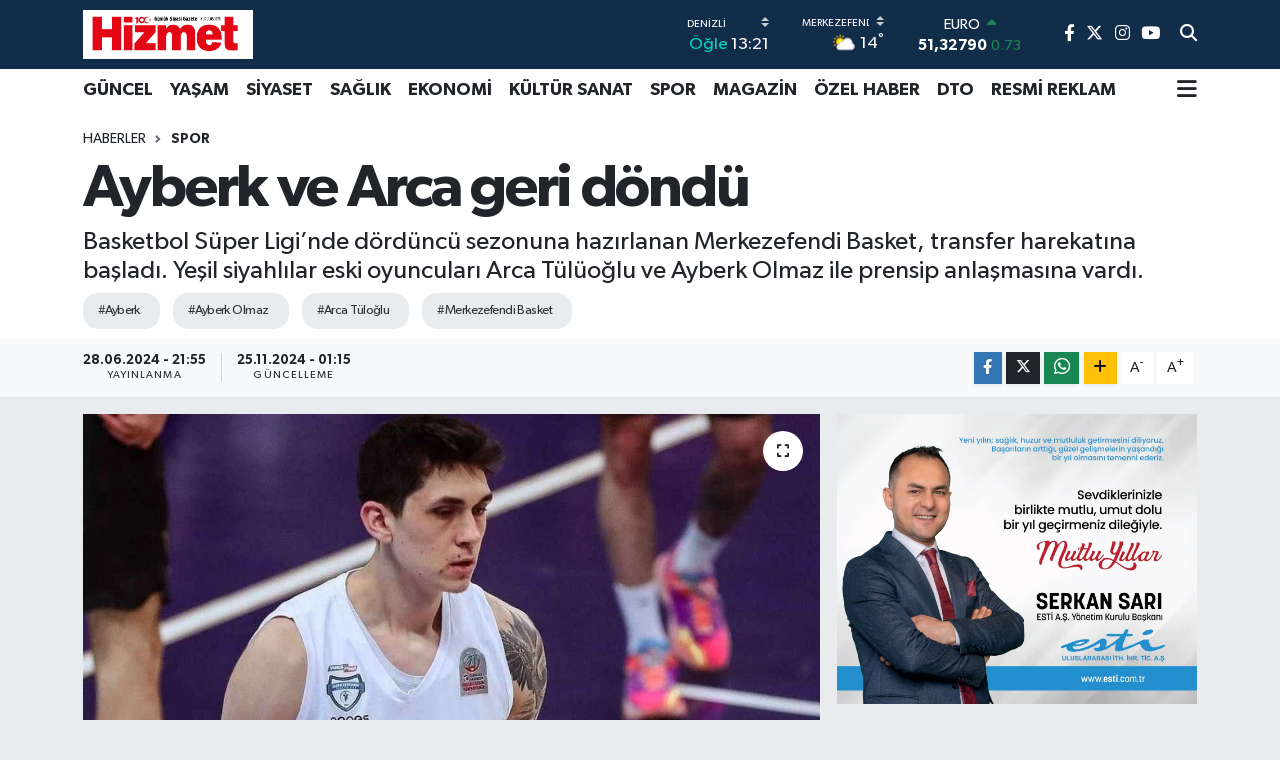

--- FILE ---
content_type: text/html; charset=UTF-8
request_url: https://www.hizmetgazetesi.com.tr/ayberk-ve-arca-geri-dondu
body_size: 18799
content:
<!DOCTYPE html>
<html lang="tr" data-theme="flow">
<head>
<link rel="dns-prefetch" href="//www.hizmetgazetesi.com.tr">
<link rel="dns-prefetch" href="//hizmetgazetesicomtr.teimg.com">
<link rel="dns-prefetch" href="//static.tebilisim.com">
<link rel="dns-prefetch" href="//www.googletagmanager.com">
<link rel="dns-prefetch" href="//www.facebook.com">
<link rel="dns-prefetch" href="//www.twitter.com">
<link rel="dns-prefetch" href="//www.instagram.com">
<link rel="dns-prefetch" href="//www.youtube.com">
<link rel="dns-prefetch" href="//api.whatsapp.com">
<link rel="dns-prefetch" href="//www.w3.org">
<link rel="dns-prefetch" href="//x.com">
<link rel="dns-prefetch" href="//www.linkedin.com">
<link rel="dns-prefetch" href="//pinterest.com">
<link rel="dns-prefetch" href="//t.me">
<link rel="dns-prefetch" href="//www.ulkepatent.com.tr">
<link rel="dns-prefetch" href="//facebook.com">
<link rel="dns-prefetch" href="//tebilisim.com">
<link rel="dns-prefetch" href="//twitter.com">

    <meta charset="utf-8">
<title>Ayberk ve Arca geri döndü - Denizli Hizmet Gazetesi - Denizli Haber - Denizli Son Dakika Haberler</title>
<meta name="description" content="Basketbol Süper Ligi’nde dördüncü sezonuna hazırlanan Merkezefendi Basket, transfer harekatına başladı. Yeşil siyahlılar eski oyuncuları Arca Tülüoğlu ve Ayberk Olmaz ile prensip anlaşmasına vardı.">
<meta name="keywords" content="Ayberk, Ayberk Olmaz, Arca Tüloğlu, Merkezefendi Basket">
<link rel="canonical" href="https://www.hizmetgazetesi.com.tr/ayberk-ve-arca-geri-dondu">
<meta name="viewport" content="width=device-width,initial-scale=1">
<meta name="X-UA-Compatible" content="IE=edge">
<meta name="robots" content="max-image-preview:large">
<meta name="theme-color" content="#122d4a">
<meta name="title" content="Ayberk ve Arca geri döndü">
<meta name="articleSection" content="news">
<meta name="datePublished" content="2024-06-28T21:55:00+03:00">
<meta name="dateModified" content="2024-11-25T01:15:19+03:00">
<meta name="articleAuthor" content="Haber Merkezi">
<meta name="author" content="Haber Merkezi">
<link rel="amphtml" href="https://www.hizmetgazetesi.com.tr/ayberk-ve-arca-geri-dondu/amp">
<meta property="og:site_name" content="Hizmet Gazetesi">
<meta property="og:title" content="Ayberk ve Arca geri döndü">
<meta property="og:description" content="Basketbol Süper Ligi’nde dördüncü sezonuna hazırlanan Merkezefendi Basket, transfer harekatına başladı. Yeşil siyahlılar eski oyuncuları Arca Tülüoğlu ve Ayberk Olmaz ile prensip anlaşmasına vardı.">
<meta property="og:url" content="https://www.hizmetgazetesi.com.tr/ayberk-ve-arca-geri-dondu">
<meta property="og:image" content="https://hizmetgazetesicomtr.teimg.com/hizmetgazetesi-com-tr/uploads/2024/06/ayberk-ve-arca-geri-dondu-3.jpg">
<meta property="og:type" content="article">
<meta property="og:article:published_time" content="2024-06-28T21:55:00+03:00">
<meta property="og:article:modified_time" content="2024-11-25T01:15:19+03:00">
<meta name="twitter:card" content="summary_large_image">
<meta name="twitter:site" content="@HIZMETGAZETESI">
<meta name="twitter:title" content="Ayberk ve Arca geri döndü">
<meta name="twitter:description" content="Basketbol Süper Ligi’nde dördüncü sezonuna hazırlanan Merkezefendi Basket, transfer harekatına başladı. Yeşil siyahlılar eski oyuncuları Arca Tülüoğlu ve Ayberk Olmaz ile prensip anlaşmasına vardı.">
<meta name="twitter:image" content="https://hizmetgazetesicomtr.teimg.com/hizmetgazetesi-com-tr/uploads/2024/06/ayberk-ve-arca-geri-dondu-3.jpg">
<meta name="twitter:url" content="https://www.hizmetgazetesi.com.tr/ayberk-ve-arca-geri-dondu">
<link rel="shortcut icon" type="image/x-icon" href="https://hizmetgazetesicomtr.teimg.com/hizmetgazetesi-com-tr/uploads/2024/03/hizmet-h-harfi.png">
<link rel="manifest" href="https://www.hizmetgazetesi.com.tr/manifest.json?v=6.6.4" />
<link rel="preload" href="https://static.tebilisim.com/flow/assets/css/font-awesome/fa-solid-900.woff2" as="font" type="font/woff2" crossorigin />
<link rel="preload" href="https://static.tebilisim.com/flow/assets/css/font-awesome/fa-brands-400.woff2" as="font" type="font/woff2" crossorigin />
<link rel="preload" href="https://static.tebilisim.com/flow/assets/css/weather-icons/font/weathericons-regular-webfont.woff2" as="font" type="font/woff2" crossorigin />
<link rel="preload" href="https://static.tebilisim.com/flow/vendor/te/fonts/gibson/Gibson-Bold.woff2" as="font" type="font/woff2" crossorigin />
<link rel="preload" href="https://static.tebilisim.com/flow/vendor/te/fonts/gibson/Gibson-BoldItalic.woff2" as="font" type="font/woff2" crossorigin />
<link rel="preload" href="https://static.tebilisim.com/flow/vendor/te/fonts/gibson/Gibson-Italic.woff2" as="font" type="font/woff2" crossorigin />
<link rel="preload" href="https://static.tebilisim.com/flow/vendor/te/fonts/gibson/Gibson-Light.woff2" as="font" type="font/woff2" crossorigin />
<link rel="preload" href="https://static.tebilisim.com/flow/vendor/te/fonts/gibson/Gibson-LightItalic.woff2" as="font" type="font/woff2" crossorigin />
<link rel="preload" href="https://static.tebilisim.com/flow/vendor/te/fonts/gibson/Gibson-SemiBold.woff2" as="font" type="font/woff2" crossorigin />
<link rel="preload" href="https://static.tebilisim.com/flow/vendor/te/fonts/gibson/Gibson-SemiBoldItalic.woff2" as="font" type="font/woff2" crossorigin />
<link rel="preload" href="https://static.tebilisim.com/flow/vendor/te/fonts/gibson/Gibson.woff2" as="font" type="font/woff2" crossorigin />


<link rel="preload" as="style" href="https://static.tebilisim.com/flow/vendor/te/fonts/gibson.css?v=6.6.4">
<link rel="stylesheet" href="https://static.tebilisim.com/flow/vendor/te/fonts/gibson.css?v=6.6.4">

<style>:root {
        --te-link-color: #333;
        --te-link-hover-color: #000;
        --te-font: "Gibson";
        --te-secondary-font: "Gibson";
        --te-h1-font-size: 60px;
        --te-color: #122d4a;
        --te-hover-color: #194c82;
        --mm-ocd-width: 85%!important; /*  Mobil Menü Genişliği */
        --swiper-theme-color: var(--te-color)!important;
        --header-13-color: #ffc107;
    }</style><link rel="preload" as="style" href="https://static.tebilisim.com/flow/assets/vendor/bootstrap/css/bootstrap.min.css?v=6.6.4">
<link rel="stylesheet" href="https://static.tebilisim.com/flow/assets/vendor/bootstrap/css/bootstrap.min.css?v=6.6.4">
<link rel="preload" as="style" href="https://static.tebilisim.com/flow/assets/css/app6.6.4.min.css">
<link rel="stylesheet" href="https://static.tebilisim.com/flow/assets/css/app6.6.4.min.css">



<script type="application/ld+json">{"@context":"https:\/\/schema.org","@type":"WebSite","url":"https:\/\/www.hizmetgazetesi.com.tr","potentialAction":{"@type":"SearchAction","target":"https:\/\/www.hizmetgazetesi.com.tr\/arama?q={query}","query-input":"required name=query"}}</script>

<script type="application/ld+json">{"@context":"https:\/\/schema.org","@type":"NewsMediaOrganization","url":"https:\/\/www.hizmetgazetesi.com.tr","name":"Hizmet Gazetesi","logo":"https:\/\/hizmetgazetesicomtr.teimg.com\/hizmetgazetesi-com-tr\/uploads\/2024\/06\/hizmet-1.svg","sameAs":["https:\/\/www.facebook.com\/people\/Hizmet-Gazetesi\/100063483913193","https:\/\/www.twitter.com\/HIZMETGAZETESI","https:\/\/www.youtube.com\/@hizmetgazetesi6766","https:\/\/www.instagram.com\/denizli.hizmetgazetesi"]}</script>

<script type="application/ld+json">{"@context":"https:\/\/schema.org","@graph":[{"@type":"SiteNavigationElement","name":"Ana Sayfa","url":"https:\/\/www.hizmetgazetesi.com.tr","@id":"https:\/\/www.hizmetgazetesi.com.tr"},{"@type":"SiteNavigationElement","name":"ASAY\u0130\u015e","url":"https:\/\/www.hizmetgazetesi.com.tr\/asayis","@id":"https:\/\/www.hizmetgazetesi.com.tr\/asayis"},{"@type":"SiteNavigationElement","name":"E\u011e\u0130T\u0130M","url":"https:\/\/www.hizmetgazetesi.com.tr\/egitim","@id":"https:\/\/www.hizmetgazetesi.com.tr\/egitim"},{"@type":"SiteNavigationElement","name":"EKONOM\u0130","url":"https:\/\/www.hizmetgazetesi.com.tr\/ekonomi","@id":"https:\/\/www.hizmetgazetesi.com.tr\/ekonomi"},{"@type":"SiteNavigationElement","name":"G\u00dcNCEL","url":"https:\/\/www.hizmetgazetesi.com.tr\/guncel","@id":"https:\/\/www.hizmetgazetesi.com.tr\/guncel"},{"@type":"SiteNavigationElement","name":"K\u00dcLT\u00dcR SANAT","url":"https:\/\/www.hizmetgazetesi.com.tr\/kultur-sanat","@id":"https:\/\/www.hizmetgazetesi.com.tr\/kultur-sanat"},{"@type":"SiteNavigationElement","name":"MAGAZ\u0130N","url":"https:\/\/www.hizmetgazetesi.com.tr\/magazin","@id":"https:\/\/www.hizmetgazetesi.com.tr\/magazin"},{"@type":"SiteNavigationElement","name":"OTOMOB\u0130L","url":"https:\/\/www.hizmetgazetesi.com.tr\/otomobil","@id":"https:\/\/www.hizmetgazetesi.com.tr\/otomobil"},{"@type":"SiteNavigationElement","name":"SA\u011eLIK","url":"https:\/\/www.hizmetgazetesi.com.tr\/saglik","@id":"https:\/\/www.hizmetgazetesi.com.tr\/saglik"},{"@type":"SiteNavigationElement","name":"S\u0130YASET","url":"https:\/\/www.hizmetgazetesi.com.tr\/siyaset","@id":"https:\/\/www.hizmetgazetesi.com.tr\/siyaset"},{"@type":"SiteNavigationElement","name":"SPOR","url":"https:\/\/www.hizmetgazetesi.com.tr\/spor","@id":"https:\/\/www.hizmetgazetesi.com.tr\/spor"},{"@type":"SiteNavigationElement","name":"TEKNOLOJ\u0130","url":"https:\/\/www.hizmetgazetesi.com.tr\/teknoloji","@id":"https:\/\/www.hizmetgazetesi.com.tr\/teknoloji"},{"@type":"SiteNavigationElement","name":"V\u0130DEO HABERLER","url":"https:\/\/www.hizmetgazetesi.com.tr\/video-haberler","@id":"https:\/\/www.hizmetgazetesi.com.tr\/video-haberler"},{"@type":"SiteNavigationElement","name":"YEREL HABERLER","url":"https:\/\/www.hizmetgazetesi.com.tr\/yerel-haberler","@id":"https:\/\/www.hizmetgazetesi.com.tr\/yerel-haberler"},{"@type":"SiteNavigationElement","name":"RESM\u0130 \u0130LAN","url":"https:\/\/www.hizmetgazetesi.com.tr\/resmi-ilan","@id":"https:\/\/www.hizmetgazetesi.com.tr\/resmi-ilan"},{"@type":"SiteNavigationElement","name":"YA\u015eAM","url":"https:\/\/www.hizmetgazetesi.com.tr\/yasam","@id":"https:\/\/www.hizmetgazetesi.com.tr\/yasam"},{"@type":"SiteNavigationElement","name":"\u00d6ZEL HABER","url":"https:\/\/www.hizmetgazetesi.com.tr\/ozel-haber","@id":"https:\/\/www.hizmetgazetesi.com.tr\/ozel-haber"},{"@type":"SiteNavigationElement","name":"DTO","url":"https:\/\/www.hizmetgazetesi.com.tr\/dto","@id":"https:\/\/www.hizmetgazetesi.com.tr\/dto"},{"@type":"SiteNavigationElement","name":"Resmi Reklam","url":"https:\/\/www.hizmetgazetesi.com.tr\/resmi-reklam","@id":"https:\/\/www.hizmetgazetesi.com.tr\/resmi-reklam"},{"@type":"SiteNavigationElement","name":"RESM\u0130 REKLAM","url":"https:\/\/www.hizmetgazetesi.com.tr\/resmi-reklam-1","@id":"https:\/\/www.hizmetgazetesi.com.tr\/resmi-reklam-1"},{"@type":"SiteNavigationElement","name":"Gizlilik S\u00f6zle\u015fmesi","url":"https:\/\/www.hizmetgazetesi.com.tr\/gizlilik-sozlesmesi","@id":"https:\/\/www.hizmetgazetesi.com.tr\/gizlilik-sozlesmesi"},{"@type":"SiteNavigationElement","name":"\u0130leti\u015fim","url":"https:\/\/www.hizmetgazetesi.com.tr\/iletisim","@id":"https:\/\/www.hizmetgazetesi.com.tr\/iletisim"},{"@type":"SiteNavigationElement","name":"Yazarlar","url":"https:\/\/www.hizmetgazetesi.com.tr\/yazarlar","@id":"https:\/\/www.hizmetgazetesi.com.tr\/yazarlar"},{"@type":"SiteNavigationElement","name":"Foto Galeri","url":"https:\/\/www.hizmetgazetesi.com.tr\/foto-galeri","@id":"https:\/\/www.hizmetgazetesi.com.tr\/foto-galeri"},{"@type":"SiteNavigationElement","name":"Video Galeri","url":"https:\/\/www.hizmetgazetesi.com.tr\/video","@id":"https:\/\/www.hizmetgazetesi.com.tr\/video"},{"@type":"SiteNavigationElement","name":"Biyografiler","url":"https:\/\/www.hizmetgazetesi.com.tr\/biyografi","@id":"https:\/\/www.hizmetgazetesi.com.tr\/biyografi"},{"@type":"SiteNavigationElement","name":"R\u00f6portajlar","url":"https:\/\/www.hizmetgazetesi.com.tr\/roportaj","@id":"https:\/\/www.hizmetgazetesi.com.tr\/roportaj"},{"@type":"SiteNavigationElement","name":"Anketler","url":"https:\/\/www.hizmetgazetesi.com.tr\/anketler","@id":"https:\/\/www.hizmetgazetesi.com.tr\/anketler"},{"@type":"SiteNavigationElement","name":"Merkezefendi Bug\u00fcn, Yar\u0131n ve 1 Haftal\u0131k Hava Durumu Tahmini","url":"https:\/\/www.hizmetgazetesi.com.tr\/merkezefendi-hava-durumu","@id":"https:\/\/www.hizmetgazetesi.com.tr\/merkezefendi-hava-durumu"},{"@type":"SiteNavigationElement","name":"Merkezefendi Namaz Vakitleri","url":"https:\/\/www.hizmetgazetesi.com.tr\/merkezefendi-namaz-vakitleri","@id":"https:\/\/www.hizmetgazetesi.com.tr\/merkezefendi-namaz-vakitleri"},{"@type":"SiteNavigationElement","name":"Puan Durumu ve Fikst\u00fcr","url":"https:\/\/www.hizmetgazetesi.com.tr\/futbol\/st-super-lig-puan-durumu-ve-fikstur","@id":"https:\/\/www.hizmetgazetesi.com.tr\/futbol\/st-super-lig-puan-durumu-ve-fikstur"}]}</script>

<script type="application/ld+json">{"@context":"https:\/\/schema.org","@type":"BreadcrumbList","itemListElement":[{"@type":"ListItem","position":1,"item":{"@type":"Thing","@id":"https:\/\/www.hizmetgazetesi.com.tr","name":"Haberler"}}]}</script>
<script type="application/ld+json">{"@context":"https:\/\/schema.org","@type":"NewsArticle","headline":"Ayberk ve Arca geri d\u00f6nd\u00fc","articleSection":"SPOR","dateCreated":"2024-06-28T21:55:00+03:00","datePublished":"2024-06-28T21:55:00+03:00","dateModified":"2024-11-25T01:15:19+03:00","wordCount":180,"genre":"news","mainEntityOfPage":{"@type":"WebPage","@id":"https:\/\/www.hizmetgazetesi.com.tr\/ayberk-ve-arca-geri-dondu"},"articleBody":"<p>T\u00fcrkiye Sigorta Basketbol S\u00fcper Ligi\u2019nde m\u00fccadele eden Merkezefendi Basket\u2019te transfer \u00e7al\u0131\u015fmalar\u0131 ba\u015flad\u0131. Ba\u015fantren\u00f6r Zafer Akta\u015f ile s\u00f6zle\u015fme yeniledikten sonra \u00e7al\u0131\u015fmalara ba\u015flayan ye\u015fil siyahl\u0131lar\u0131n ilk hamleleri yerli oyunculardan oldu. Denizli ekibi 2022-2023 sezonunda tak\u0131mda forma giyen Arca T\u00fcl\u00fco\u011flu ve Ayberk Olmaz ile yeniden anla\u015ft\u0131.&nbsp; Ye\u015fil siyahl\u0131 kul\u00fcpten yap\u0131lan resmi a\u00e7\u0131klamada ge\u00e7en sezonu Bah\u00e7e\u015fehir Koleji\u2019nde ge\u00e7iren Arca T\u00fcl\u00fco\u011flu ve Manisa B\u00fcy\u00fck\u015fehir Belediyespor'da ge\u00e7iren Ayberk Olmaz ile prensip anla\u015fmas\u0131na var\u0131ld\u0131\u011f\u0131 belirtildi.<\/p>\r\n\r\n<p><img alt=\"Ayberk Ve Arca Geri\u0307 D\u00f6nd\u00fc (2)\" class=\"detail-photo img-fluid\" height=\"875\" src=\"https:\/\/hizmetgazetesicomtr.teimg.com\/hizmetgazetesi-com-tr\/uploads\/2024\/06\/ayberk-ve-arca-geri-dondu-2.jpg\" width=\"400\" \/><\/p>\r\n\r\n<p>2022-2023 SEZONUNDA FORMA G\u0130YD\u0130LER<\/p>\r\n\r\n<p>Ge\u00e7en sezon \u0130stanbul ekibinde s\u00fcre almakta zorlanan 27 ya\u015f\u0131ndaki oyun kurucu Arca T\u00fcl\u00fco\u011flu, 2022-2023 sezonunda Merkezefendi Basket formas\u0131yla 18 dakika, 5.4 say\u0131, 4.0 asist ve 2.1 ribaund ortalamalar\u0131yla oynam\u0131\u015ft\u0131. Ge\u00e7en sezonu Manisa B\u00fcy\u00fck\u015fehir Belediyespor tak\u0131m\u0131nda tamamlayan uzun forvet Ayberk Olmaz, 2022-2023 sezonunda Merkezefendi Basket formas\u0131yla sezonu 23 dakika, 6.9 say\u0131, 4.8 ribaund, 0.8 asist ortalamalar\u0131yla tamamlam\u0131\u015ft\u0131.<\/p>\r\n\r\n<p><img alt=\"Ayberk Ve Arca Geri\u0307 D\u00f6nd\u00fc (1)\" class=\"detail-photo img-fluid\" height=\"450\" src=\"https:\/\/hizmetgazetesicomtr.teimg.com\/hizmetgazetesi-com-tr\/uploads\/2024\/06\/ayberk-ve-arca-geri-dondu-1.jpg\" width=\"400\" \/><\/p>","description":"Basketbol S\u00fcper Ligi\u2019nde d\u00f6rd\u00fcnc\u00fc sezonuna haz\u0131rlanan Merkezefendi Basket, transfer harekat\u0131na ba\u015flad\u0131. Ye\u015fil siyahl\u0131lar eski oyuncular\u0131 Arca T\u00fcl\u00fco\u011flu ve Ayberk Olmaz ile prensip anla\u015fmas\u0131na vard\u0131.","inLanguage":"tr-TR","keywords":["Ayberk","Ayberk Olmaz","Arca T\u00fclo\u011flu","Merkezefendi Basket"],"image":{"@type":"ImageObject","url":"https:\/\/hizmetgazetesicomtr.teimg.com\/crop\/1280x720\/hizmetgazetesi-com-tr\/uploads\/2024\/06\/ayberk-ve-arca-geri-dondu-3.jpg","width":"1280","height":"720","caption":"Ayberk ve Arca geri d\u00f6nd\u00fc"},"publishingPrinciples":"https:\/\/www.hizmetgazetesi.com.tr\/gizlilik-sozlesmesi","isFamilyFriendly":"http:\/\/schema.org\/True","isAccessibleForFree":"http:\/\/schema.org\/True","publisher":{"@type":"Organization","name":"Hizmet Gazetesi","image":"https:\/\/hizmetgazetesicomtr.teimg.com\/hizmetgazetesi-com-tr\/uploads\/2024\/06\/hizmet-1.svg","logo":{"@type":"ImageObject","url":"https:\/\/hizmetgazetesicomtr.teimg.com\/hizmetgazetesi-com-tr\/uploads\/2024\/06\/hizmet-1.svg","width":"640","height":"375"}},"author":{"@type":"Person","name":"Hizmet Gazetesi","honorificPrefix":"","jobTitle":"","url":null}}</script>









<script async data-cfasync="false"
	src="https://www.googletagmanager.com/gtag/js?id=G-RBL1NWPPVG"></script>
<script data-cfasync="false">
	window.dataLayer = window.dataLayer || [];
	  function gtag(){dataLayer.push(arguments);}
	  gtag('js', new Date());
	  gtag('config', 'G-RBL1NWPPVG');
</script>




</head>




<body class="d-flex flex-column min-vh-100">

    
    

    <header class="header-8">
    <nav class="top-header navbar navbar-expand-lg navbar-dark bg-te-color py-1">
        <div class="container">
                            <a class="navbar-brand me-0" href="/" title="Hizmet Gazetesi">
                <img src="https://hizmetgazetesicomtr.teimg.com/hizmetgazetesi-com-tr/uploads/2024/06/hizmet-1.svg" alt="Hizmet Gazetesi" width="170" height="40" class="light-mode img-fluid flow-logo">
<img src="https://hizmetgazetesicomtr.teimg.com/hizmetgazetesi-com-tr/uploads/2024/06/hizmet-1.svg" alt="Hizmet Gazetesi" width="170" height="40" class="dark-mode img-fluid flow-logo d-none">

            </a>
            
            <div class="header-widgets d-lg-flex justify-content-end align-items-center d-none">

                                    <!-- HAVA DURUMU -->

<input type="hidden" name="widget_setting_weathercity" value="37.80544000,29.04236000" />

    
        
        <div class="prayer-top d-none d-lg-flex justify-content-between flex-column">
            <select class="form-select border-0 bg-transparent text-white" name="city" onchange="window.location.href=this.value">
            <option value="/adana-namaz-vakitleri" >Adana</option>
            <option value="/adiyaman-namaz-vakitleri" >Adıyaman</option>
            <option value="/afyonkarahisar-namaz-vakitleri" >Afyonkarahisar</option>
            <option value="/agri-namaz-vakitleri" >Ağrı</option>
            <option value="/aksaray-namaz-vakitleri" >Aksaray</option>
            <option value="/amasya-namaz-vakitleri" >Amasya</option>
            <option value="/ankara-namaz-vakitleri" >Ankara</option>
            <option value="/antalya-namaz-vakitleri" >Antalya</option>
            <option value="/ardahan-namaz-vakitleri" >Ardahan</option>
            <option value="/artvin-namaz-vakitleri" >Artvin</option>
            <option value="/aydin-namaz-vakitleri" >Aydın</option>
            <option value="/balikesir-namaz-vakitleri" >Balıkesir</option>
            <option value="/bartin-namaz-vakitleri" >Bartın</option>
            <option value="/batman-namaz-vakitleri" >Batman</option>
            <option value="/bayburt-namaz-vakitleri" >Bayburt</option>
            <option value="/bilecik-namaz-vakitleri" >Bilecik</option>
            <option value="/bingol-namaz-vakitleri" >Bingöl</option>
            <option value="/bitlis-namaz-vakitleri" >Bitlis</option>
            <option value="/bolu-namaz-vakitleri" >Bolu</option>
            <option value="/burdur-namaz-vakitleri" >Burdur</option>
            <option value="/bursa-namaz-vakitleri" >Bursa</option>
            <option value="/canakkale-namaz-vakitleri" >Çanakkale</option>
            <option value="/cankiri-namaz-vakitleri" >Çankırı</option>
            <option value="/corum-namaz-vakitleri" >Çorum</option>
            <option value="/denizli-namaz-vakitleri"  selected >Denizli</option>
            <option value="/diyarbakir-namaz-vakitleri" >Diyarbakır</option>
            <option value="/duzce-namaz-vakitleri" >Düzce</option>
            <option value="/edirne-namaz-vakitleri" >Edirne</option>
            <option value="/elazig-namaz-vakitleri" >Elazığ</option>
            <option value="/erzincan-namaz-vakitleri" >Erzincan</option>
            <option value="/erzurum-namaz-vakitleri" >Erzurum</option>
            <option value="/eskisehir-namaz-vakitleri" >Eskişehir</option>
            <option value="/gaziantep-namaz-vakitleri" >Gaziantep</option>
            <option value="/giresun-namaz-vakitleri" >Giresun</option>
            <option value="/gumushane-namaz-vakitleri" >Gümüşhane</option>
            <option value="/hakkari-namaz-vakitleri" >Hakkâri</option>
            <option value="/hatay-namaz-vakitleri" >Hatay</option>
            <option value="/igdir-namaz-vakitleri" >Iğdır</option>
            <option value="/isparta-namaz-vakitleri" >Isparta</option>
            <option value="/istanbul-namaz-vakitleri" >İstanbul</option>
            <option value="/izmir-namaz-vakitleri" >İzmir</option>
            <option value="/kahramanmaras-namaz-vakitleri" >Kahramanmaraş</option>
            <option value="/karabuk-namaz-vakitleri" >Karabük</option>
            <option value="/karaman-namaz-vakitleri" >Karaman</option>
            <option value="/kars-namaz-vakitleri" >Kars</option>
            <option value="/kastamonu-namaz-vakitleri" >Kastamonu</option>
            <option value="/kayseri-namaz-vakitleri" >Kayseri</option>
            <option value="/kilis-namaz-vakitleri" >Kilis</option>
            <option value="/kirikkale-namaz-vakitleri" >Kırıkkale</option>
            <option value="/kirklareli-namaz-vakitleri" >Kırklareli</option>
            <option value="/kirsehir-namaz-vakitleri" >Kırşehir</option>
            <option value="/kocaeli-namaz-vakitleri" >Kocaeli</option>
            <option value="/konya-namaz-vakitleri" >Konya</option>
            <option value="/kutahya-namaz-vakitleri" >Kütahya</option>
            <option value="/malatya-namaz-vakitleri" >Malatya</option>
            <option value="/manisa-namaz-vakitleri" >Manisa</option>
            <option value="/mardin-namaz-vakitleri" >Mardin</option>
            <option value="/mersin-namaz-vakitleri" >Mersin</option>
            <option value="/mugla-namaz-vakitleri" >Muğla</option>
            <option value="/mus-namaz-vakitleri" >Muş</option>
            <option value="/nevsehir-namaz-vakitleri" >Nevşehir</option>
            <option value="/nigde-namaz-vakitleri" >Niğde</option>
            <option value="/ordu-namaz-vakitleri" >Ordu</option>
            <option value="/osmaniye-namaz-vakitleri" >Osmaniye</option>
            <option value="/rize-namaz-vakitleri" >Rize</option>
            <option value="/sakarya-namaz-vakitleri" >Sakarya</option>
            <option value="/samsun-namaz-vakitleri" >Samsun</option>
            <option value="/sanliurfa-namaz-vakitleri" >Şanlıurfa</option>
            <option value="/siirt-namaz-vakitleri" >Siirt</option>
            <option value="/sinop-namaz-vakitleri" >Sinop</option>
            <option value="/sivas-namaz-vakitleri" >Sivas</option>
            <option value="/sirnak-namaz-vakitleri" >Şırnak</option>
            <option value="/tekirdag-namaz-vakitleri" >Tekirdağ</option>
            <option value="/tokat-namaz-vakitleri" >Tokat</option>
            <option value="/trabzon-namaz-vakitleri" >Trabzon</option>
            <option value="/tunceli-namaz-vakitleri" >Tunceli</option>
            <option value="/usak-namaz-vakitleri" >Uşak</option>
            <option value="/van-namaz-vakitleri" >Van</option>
            <option value="/yalova-namaz-vakitleri" >Yalova</option>
            <option value="/yozgat-namaz-vakitleri" >Yozgat</option>
            <option value="/zonguldak-namaz-vakitleri" >Zonguldak</option>
    </select>

                        <div class="text-white text-end"> <span class="text-cyan">Öğle</span> 13:21
            </div>
                    </div>
        <div class="weather-top weather-widget d-none d-lg-flex justify-content-between flex-column">
            <div class="weather">
                <select class="form-select border-0 bg-transparent text-white" name="city">
        <option value="37.42385000,29.34941000" >Acıpayam</option>
        <option value="37.80764000,28.85665000" >Babadağ</option>
        <option value="37.97694000,29.60861000" >Baklan</option>
        <option value="38.24027000,29.42559000" >Bekilli</option>
        <option value="37.24546000,28.90041000" >Beyağaç</option>
        <option value="37.77583000,29.60811000" >Bozkurt</option>
        <option value="38.04500000,28.83056000" >Buldan</option>
        <option value="38.09371000,29.40467000" >Çal</option>
        <option value="37.08660000,29.35225000" >Çameli</option>
        <option value="37.77485000,29.70593000" >Çardak</option>
        <option value="38.30139000,29.73861000" >Çivril</option>
        <option value="38.16454000,29.07324000" >Güney</option>
        <option value="37.77146000,29.34466000" >Honaz</option>
        <option value="37.43917000,28.84528000" >Kale</option>
        <option value="37.80544000,29.04236000"  selected >Merkezefendi</option>
        <option value="37.91644000,29.11729000" >Pamukkale</option>
        <option value="37.91580000,28.87999000" >Sarayköy</option>
        <option value="37.58105000,29.26639000" >Serinhisar</option>
        <option value="37.57351000,29.07058000" >Tavas</option>
    </select>




            </div>
            <div class="weather-degree text-light text-end">
                <img src="//cdn.weatherapi.com/weather/64x64/day/116.png" class="condition" width="26" height="26" alt="14"/>
                <span class="degree text-white">14</span><sup>°</sup>
            </div>
        </div>

    
<div data-location='{"city":"TUXX0014"}' class="d-none"></div>


                    <!-- PİYASALAR -->
        <div class="parite-top position-relative overflow-hidden" style="height: 40px;">
        <div class="newsticker">
            <ul class="newsticker__h4 list-unstyled text-white small" data-header="8">
                <li class="newsticker__item dollar">
                    <div>DOLAR <i class="fa fa-caret-up text-success ms-1"></i> </div>
                    <div class="fw-bold d-inline-block">43,37250</div><span
                        class="text-success d-inline-block ms-1">0.25</span>
                </li>
                <li class="newsticker__item euro">
                    <div>EURO <i class="fa fa-caret-up text-success ms-1"></i> </div>
                    <div class="fw-bold d-inline-block">51,32790</div><span
                        class="text-success d-inline-block ms-1">0.73</span>
                </li>
                <li class="newsticker__item sterlin">
                    <div>STERLİN <i class="fa fa-caret-up text-success ms-1"></i> </div>
                    <div class="fw-bold d-inline-block">59,22610</div><span
                        class="text-success d-inline-block ms-1">1.15</span>
                </li>
                <li class="newsticker__item altin">
                    <div>G.ALTIN <i class="fa fa-caret-down text-danger ms-1"></i> </div>
                    <div class="fw-bold d-inline-block">6945,51000</div><span
                        class="text-danger d-inline-block ms-1">-0.02</span>
                </li>
                <li class="newsticker__item bist">
                    <div>BİST100 <i class="fa fa-caret-up text-success ms-1"></i></div>
                    <div class="fw-bold d-inline-block">12.993,00</div><span class="text-success d-inline-block ms-1">110</span>
                </li>
                <li class="newsticker__item btc">
                    <div>BITCOIN <i class="fa fa-caret-down text-danger ms-1"></i> </div>
                    <div class="fw-bold d-inline-block">89.711,01</div><span class="text-danger d-inline-block ms-1">-0.06</span>
                </li>
            </ul>
        </div>
    </div>
    

                                
                <div class="top-social-media">
                                        <a href="https://www.facebook.com/people/Hizmet-Gazetesi/100063483913193" class="ms-2" target="_blank" rel="nofollow noreferrer noopener"><i class="fab fa-facebook-f text-white"></i></a>
                                                            <a href="https://www.twitter.com/HIZMETGAZETESI" class="ms-2" target="_blank" rel="nofollow noreferrer noopener"><i class="fab fa-x-twitter text-white"></i></a>
                                                            <a href="https://www.instagram.com/denizli.hizmetgazetesi" class="ms-2" target="_blank" rel="nofollow noreferrer noopener"><i class="fab fa-instagram text-white"></i></a>
                                                                                <a href="https://www.youtube.com/@hizmetgazetesi6766" class="ms-2" target="_blank" rel="nofollow noreferrer noopener"><i class="fab fa-youtube text-white"></i></a>
                                                        </div>
                <div class="search-top">
                    <a href="/arama" class="d-block" title="Ara">
                        <i class="fa fa-search text-white"></i>
                    </a>
                </div>
            </div>
            <ul class="nav d-lg-none px-2">
                
                <li class="nav-item"><a href="/arama" class="me-2 text-white" title="Ara"><i class="fa fa-search fa-lg"></i></a></li>
                <li class="nav-item"><a href="#menu" title="Ana Menü" class="text-white"><i class="fa fa-bars fa-lg"></i></a></li>
            </ul>
        </div>
    </nav>
    <div class="main-menu navbar navbar-expand-lg d-none d-lg-block bg-white">
        <div class="container">
            <ul  class="nav fw-semibold">
        <li class="nav-item   ">
        <a href="/guncel" class="nav-link text-dark" target="_self" title="GÜNCEL">GÜNCEL</a>
        
    </li>
        <li class="nav-item   ">
        <a href="/yasam" class="nav-link text-dark" target="_self" title="YAŞAM">YAŞAM</a>
        
    </li>
        <li class="nav-item   ">
        <a href="/siyaset" class="nav-link text-dark" target="_self" title="SİYASET">SİYASET</a>
        
    </li>
        <li class="nav-item   ">
        <a href="/saglik" class="nav-link text-dark" target="_self" title="SAĞLIK">SAĞLIK</a>
        
    </li>
        <li class="nav-item   ">
        <a href="/ekonomi" class="nav-link text-dark" target="_self" title="EKONOMİ">EKONOMİ</a>
        
    </li>
        <li class="nav-item   ">
        <a href="/kultur-sanat" class="nav-link text-dark" target="_self" title="KÜLTÜR SANAT">KÜLTÜR SANAT</a>
        
    </li>
        <li class="nav-item   ">
        <a href="/spor" class="nav-link text-dark" target="_self" title="SPOR">SPOR</a>
        
    </li>
        <li class="nav-item   ">
        <a href="/magazin" class="nav-link text-dark" target="_self" title="MAGAZİN">MAGAZİN</a>
        
    </li>
        <li class="nav-item   ">
        <a href="/ozel-haber" class="nav-link text-dark" target="_self" title="ÖZEL HABER">ÖZEL HABER</a>
        
    </li>
        <li class="nav-item   ">
        <a href="/dto" class="nav-link text-dark" target="_self" title="DTO">DTO</a>
        
    </li>
        <li class="nav-item   ">
        <a href="/resmi-reklam-1" class="nav-link text-dark" target="_self" title="RESMİ REKLAM">RESMİ REKLAM</a>
        
    </li>
    </ul>

            <ul class="navigation-menu nav d-flex align-items-center">
                
                <li class="nav-item dropdown position-static">
                    <a class="nav-link pe-0 text-dark" data-bs-toggle="dropdown" href="#" aria-haspopup="true"
                        aria-expanded="false" title="Ana Menü">
                        <i class="fa fa-bars fa-lg"></i>
                    </a>
                    <div class="mega-menu dropdown-menu dropdown-menu-end text-capitalize shadow-lg border-0 rounded-0">

    <div class="row g-3 small p-3">

                <div class="col">
            <div class="extra-sections bg-light p-3 border">
                <a href="https://www.hizmetgazetesi.com.tr/denizli-nobetci-eczaneler" title="Denizli Nöbetçi Eczaneler" class="d-block border-bottom pb-2 mb-2" target="_self"><i class="fa-solid fa-capsules me-2"></i>Denizli Nöbetçi Eczaneler</a>
<a href="https://www.hizmetgazetesi.com.tr/denizli-hava-durumu" title="Denizli Hava Durumu" class="d-block border-bottom pb-2 mb-2" target="_self"><i class="fa-solid fa-cloud-sun me-2"></i>Denizli Hava Durumu</a>
<a href="https://www.hizmetgazetesi.com.tr/denizli-namaz-vakitleri" title="Denizli Namaz Vakitleri" class="d-block border-bottom pb-2 mb-2" target="_self"><i class="fa-solid fa-mosque me-2"></i>Denizli Namaz Vakitleri</a>
<a href="https://www.hizmetgazetesi.com.tr/denizli-trafik-durumu" title="Denizli Trafik Yoğunluk Haritası" class="d-block border-bottom pb-2 mb-2" target="_self"><i class="fa-solid fa-car me-2"></i>Denizli Trafik Yoğunluk Haritası</a>
<a href="https://www.hizmetgazetesi.com.tr/futbol/super-lig-puan-durumu-ve-fikstur" title="Süper Lig Puan Durumu ve Fikstür" class="d-block border-bottom pb-2 mb-2" target="_self"><i class="fa-solid fa-chart-bar me-2"></i>Süper Lig Puan Durumu ve Fikstür</a>
<a href="https://www.hizmetgazetesi.com.tr/tum-mansetler" title="Tüm Manşetler" class="d-block border-bottom pb-2 mb-2" target="_self"><i class="fa-solid fa-newspaper me-2"></i>Tüm Manşetler</a>
<a href="https://www.hizmetgazetesi.com.tr/sondakika-haberleri" title="Son Dakika Haberleri" class="d-block border-bottom pb-2 mb-2" target="_self"><i class="fa-solid fa-bell me-2"></i>Son Dakika Haberleri</a>

            </div>
        </div>
        
        <div class="col">
        <a href="/egitim" class="d-block border-bottom  pb-2 mb-2" target="_self" title="EĞİTİM">EĞİTİM</a>
            <a href="/ekonomi" class="d-block border-bottom  pb-2 mb-2" target="_self" title="EKONOMİ">EKONOMİ</a>
            <a href="/magazin" class="d-block border-bottom  pb-2 mb-2" target="_self" title="MAGAZİN">MAGAZİN</a>
            <a href="/otomobil" class="d-block border-bottom  pb-2 mb-2" target="_self" title="OTOMOBİL">OTOMOBİL</a>
            <a href="/saglik" class="d-block border-bottom  pb-2 mb-2" target="_self" title="SAĞLIK">SAĞLIK</a>
            <a href="/spor" class="d-block border-bottom  pb-2 mb-2" target="_self" title="SPOR">SPOR</a>
            <a href="/teknoloji" class="d-block  pb-2 mb-2" target="_self" title="TEKNOLOJİ">TEKNOLOJİ</a>
        </div><div class="col">
            <a href="/video-haberler" class="d-block border-bottom  pb-2 mb-2" target="_self" title="VİDEO GALERİ">VİDEO GALERİ</a>
            <a href="/yerel-haberler" class="d-block border-bottom  pb-2 mb-2" target="_self" title="YEREL HABERLER">YEREL HABERLER</a>
        </div>


    </div>

    <div class="p-3 bg-light">
                <a class="me-3"
            href="https://www.facebook.com/people/Hizmet-Gazetesi/100063483913193" target="_blank" rel="nofollow noreferrer noopener"><i class="fab fa-facebook me-2 text-navy"></i> Facebook</a>
                        <a class="me-3"
            href="https://www.twitter.com/HIZMETGAZETESI" target="_blank" rel="nofollow noreferrer noopener"><i class="fab fa-x-twitter "></i> Twitter</a>
                        <a class="me-3"
            href="https://www.instagram.com/denizli.hizmetgazetesi" target="_blank" rel="nofollow noreferrer noopener"><i class="fab fa-instagram me-2 text-magenta"></i> Instagram</a>
                                <a class="me-3"
            href="https://www.youtube.com/@hizmetgazetesi6766" target="_blank" rel="nofollow noreferrer noopener"><i class="fab fa-youtube me-2 text-danger"></i> Youtube</a>
                                                <a class="" href="https://api.whatsapp.com/send?phone=905416874375" title="Whatsapp" rel="nofollow noreferrer noopener"><i
            class="fab fa-whatsapp me-2 text-navy"></i> WhatsApp İhbar Hattı</a>    </div>

    <div class="mega-menu-footer p-2 bg-te-color">
        <a class="dropdown-item text-white" href="/kunye" title="Künye / İletişim"><i class="fa fa-id-card me-2"></i> Künye / İletişim</a>
        <a class="dropdown-item text-white" href="/iletisim" title="Bize Ulaşın"><i class="fa fa-envelope me-2"></i> Bize Ulaşın</a>
        <a class="dropdown-item text-white" href="/rss-baglantilari" title="RSS Bağlantıları"><i class="fa fa-rss me-2"></i> RSS Bağlantıları</a>
        <a class="dropdown-item text-white" href="/member/login" title="Üyelik Girişi"><i class="fa fa-user me-2"></i> Üyelik Girişi</a>
    </div>


</div>

                </li>
            </ul>
        </div>
    </div>
    <ul  class="mobile-categories d-lg-none list-inline bg-white">
        <li class="list-inline-item">
        <a href="/guncel" class="text-dark" target="_self" title="GÜNCEL">
                GÜNCEL
        </a>
    </li>
        <li class="list-inline-item">
        <a href="/yasam" class="text-dark" target="_self" title="YAŞAM">
                YAŞAM
        </a>
    </li>
        <li class="list-inline-item">
        <a href="/siyaset" class="text-dark" target="_self" title="SİYASET">
                SİYASET
        </a>
    </li>
        <li class="list-inline-item">
        <a href="/saglik" class="text-dark" target="_self" title="SAĞLIK">
                SAĞLIK
        </a>
    </li>
        <li class="list-inline-item">
        <a href="/ekonomi" class="text-dark" target="_self" title="EKONOMİ">
                EKONOMİ
        </a>
    </li>
        <li class="list-inline-item">
        <a href="/kultur-sanat" class="text-dark" target="_self" title="KÜLTÜR SANAT">
                KÜLTÜR SANAT
        </a>
    </li>
        <li class="list-inline-item">
        <a href="/spor" class="text-dark" target="_self" title="SPOR">
                SPOR
        </a>
    </li>
        <li class="list-inline-item">
        <a href="/magazin" class="text-dark" target="_self" title="MAGAZİN">
                MAGAZİN
        </a>
    </li>
        <li class="list-inline-item">
        <a href="/ozel-haber" class="text-dark" target="_self" title="ÖZEL HABER">
                ÖZEL HABER
        </a>
    </li>
        <li class="list-inline-item">
        <a href="/dto" class="text-dark" target="_self" title="DTO">
                DTO
        </a>
    </li>
        <li class="list-inline-item">
        <a href="/resmi-reklam-1" class="text-dark" target="_self" title="RESMİ REKLAM">
                RESMİ REKLAM
        </a>
    </li>
    </ul>

</header>






<main class="single overflow-hidden" style="min-height: 300px">

            
    
    <div class="infinite" data-show-advert="1">

    

    <div class="infinite-item d-block" data-id="146157" data-category-id="16" data-reference="TE\Archive\Models\Archive" data-json-url="/service/json/featured-infinite.json">

        

        <div class="post-header pt-3 bg-white">

    <div class="container">

        
        <nav class="meta-category d-flex justify-content-lg-start" style="--bs-breadcrumb-divider: url(&#34;data:image/svg+xml,%3Csvg xmlns='http://www.w3.org/2000/svg' width='8' height='8'%3E%3Cpath d='M2.5 0L1 1.5 3.5 4 1 6.5 2.5 8l4-4-4-4z' fill='%236c757d'/%3E%3C/svg%3E&#34;);" aria-label="breadcrumb">
        <ol class="breadcrumb mb-0">
            <li class="breadcrumb-item"><a href="https://www.hizmetgazetesi.com.tr" class="breadcrumb_link" target="_self">Haberler</a></li>
            <li class="breadcrumb-item active fw-bold" aria-current="page"><a href="/spor" target="_self" class="breadcrumb_link text-dark" title="SPOR">SPOR</a></li>
        </ol>
</nav>

        <h1 class="h2 fw-bold text-lg-start headline my-2" itemprop="headline">Ayberk ve Arca geri döndü</h1>
        
        <h2 class="lead text-lg-start text-dark my-2 description" itemprop="description">Basketbol Süper Ligi’nde dördüncü sezonuna hazırlanan Merkezefendi Basket, transfer harekatına başladı. Yeşil siyahlılar eski oyuncuları Arca Tülüoğlu ve Ayberk Olmaz ile prensip anlaşmasına vardı.</h2>
        
        <div class="news-tags">
        <a href="https://www.hizmetgazetesi.com.tr/haberleri/ayberk" title="Ayberk" class="news-tags__link" rel="nofollow">#Ayberk</a>
        <a href="https://www.hizmetgazetesi.com.tr/haberleri/ayberk-olmaz" title="Ayberk Olmaz" class="news-tags__link" rel="nofollow">#Ayberk Olmaz</a>
        <a href="https://www.hizmetgazetesi.com.tr/haberleri/arca-tuloglu" title="Arca Tüloğlu" class="news-tags__link" rel="nofollow">#Arca Tüloğlu</a>
        <a href="https://www.hizmetgazetesi.com.tr/haberleri/merkezefendi-basket" title="Merkezefendi Basket" class="news-tags__link" rel="nofollow">#Merkezefendi Basket</a>
    </div>

    </div>

    <div class="bg-light py-1">
        <div class="container d-flex justify-content-between align-items-center">

            <div class="meta-author">
    
    <div class="box">
    <time class="fw-bold">28.06.2024 - 21:55</time>
    <span class="info">Yayınlanma</span>
</div>
<div class="box">
    <time class="fw-bold">25.11.2024 - 01:15</time>
    <span class="info">Güncelleme</span>
</div>

    
    
    

</div>


            <div class="share-area justify-content-end align-items-center d-none d-lg-flex">

    <div class="mobile-share-button-container mb-2 d-block d-md-none">
    <button
        class="btn btn-primary btn-sm rounded-0 shadow-sm w-100"
        onclick="handleMobileShare(event, 'Ayberk ve Arca geri döndü', 'https://www.hizmetgazetesi.com.tr/ayberk-ve-arca-geri-dondu')"
        title="Paylaş"
    >
        <i class="fas fa-share-alt me-2"></i>Paylaş
    </button>
</div>

<div class="social-buttons-new d-none d-md-flex justify-content-between">
    <a
        href="https://www.facebook.com/sharer/sharer.php?u=https%3A%2F%2Fwww.hizmetgazetesi.com.tr%2Fayberk-ve-arca-geri-dondu"
        onclick="initiateDesktopShare(event, 'facebook')"
        class="btn btn-primary btn-sm rounded-0 shadow-sm me-1"
        title="Facebook'ta Paylaş"
        data-platform="facebook"
        data-share-url="https://www.hizmetgazetesi.com.tr/ayberk-ve-arca-geri-dondu"
        data-share-title="Ayberk ve Arca geri döndü"
        rel="noreferrer nofollow noopener external"
    >
        <i class="fab fa-facebook-f"></i>
    </a>

    <a
        href="https://x.com/intent/tweet?url=https%3A%2F%2Fwww.hizmetgazetesi.com.tr%2Fayberk-ve-arca-geri-dondu&text=Ayberk+ve+Arca+geri+d%C3%B6nd%C3%BC"
        onclick="initiateDesktopShare(event, 'twitter')"
        class="btn btn-dark btn-sm rounded-0 shadow-sm me-1"
        title="X'de Paylaş"
        data-platform="twitter"
        data-share-url="https://www.hizmetgazetesi.com.tr/ayberk-ve-arca-geri-dondu"
        data-share-title="Ayberk ve Arca geri döndü"
        rel="noreferrer nofollow noopener external"
    >
        <i class="fab fa-x-twitter text-white"></i>
    </a>

    <a
        href="https://api.whatsapp.com/send?text=Ayberk+ve+Arca+geri+d%C3%B6nd%C3%BC+-+https%3A%2F%2Fwww.hizmetgazetesi.com.tr%2Fayberk-ve-arca-geri-dondu"
        onclick="initiateDesktopShare(event, 'whatsapp')"
        class="btn btn-success btn-sm rounded-0 btn-whatsapp shadow-sm me-1"
        title="Whatsapp'ta Paylaş"
        data-platform="whatsapp"
        data-share-url="https://www.hizmetgazetesi.com.tr/ayberk-ve-arca-geri-dondu"
        data-share-title="Ayberk ve Arca geri döndü"
        rel="noreferrer nofollow noopener external"
    >
        <i class="fab fa-whatsapp fa-lg"></i>
    </a>

    <div class="dropdown">
        <button class="dropdownButton btn btn-sm rounded-0 btn-warning border-none shadow-sm me-1" type="button" data-bs-toggle="dropdown" name="socialDropdownButton" title="Daha Fazla">
            <i id="icon" class="fa fa-plus"></i>
        </button>

        <ul class="dropdown-menu dropdown-menu-end border-0 rounded-1 shadow">
            <li>
                <a
                    href="https://www.linkedin.com/sharing/share-offsite/?url=https%3A%2F%2Fwww.hizmetgazetesi.com.tr%2Fayberk-ve-arca-geri-dondu"
                    class="dropdown-item"
                    onclick="initiateDesktopShare(event, 'linkedin')"
                    data-platform="linkedin"
                    data-share-url="https://www.hizmetgazetesi.com.tr/ayberk-ve-arca-geri-dondu"
                    data-share-title="Ayberk ve Arca geri döndü"
                    rel="noreferrer nofollow noopener external"
                    title="Linkedin"
                >
                    <i class="fab fa-linkedin text-primary me-2"></i>Linkedin
                </a>
            </li>
            <li>
                <a
                    href="https://pinterest.com/pin/create/button/?url=https%3A%2F%2Fwww.hizmetgazetesi.com.tr%2Fayberk-ve-arca-geri-dondu&description=Ayberk+ve+Arca+geri+d%C3%B6nd%C3%BC&media="
                    class="dropdown-item"
                    onclick="initiateDesktopShare(event, 'pinterest')"
                    data-platform="pinterest"
                    data-share-url="https://www.hizmetgazetesi.com.tr/ayberk-ve-arca-geri-dondu"
                    data-share-title="Ayberk ve Arca geri döndü"
                    rel="noreferrer nofollow noopener external"
                    title="Pinterest"
                >
                    <i class="fab fa-pinterest text-danger me-2"></i>Pinterest
                </a>
            </li>
            <li>
                <a
                    href="https://t.me/share/url?url=https%3A%2F%2Fwww.hizmetgazetesi.com.tr%2Fayberk-ve-arca-geri-dondu&text=Ayberk+ve+Arca+geri+d%C3%B6nd%C3%BC"
                    class="dropdown-item"
                    onclick="initiateDesktopShare(event, 'telegram')"
                    data-platform="telegram"
                    data-share-url="https://www.hizmetgazetesi.com.tr/ayberk-ve-arca-geri-dondu"
                    data-share-title="Ayberk ve Arca geri döndü"
                    rel="noreferrer nofollow noopener external"
                    title="Telegram"
                >
                    <i class="fab fa-telegram-plane text-primary me-2"></i>Telegram
                </a>
            </li>
            <li class="border-0">
                <a class="dropdown-item" href="javascript:void(0)" onclick="printContent(event)" title="Yazdır">
                    <i class="fas fa-print text-dark me-2"></i>
                    Yazdır
                </a>
            </li>
            <li class="border-0">
                <a class="dropdown-item" href="javascript:void(0)" onclick="copyURL(event, 'https://www.hizmetgazetesi.com.tr/ayberk-ve-arca-geri-dondu')" rel="noreferrer nofollow noopener external" title="Bağlantıyı Kopyala">
                    <i class="fas fa-link text-dark me-2"></i>
                    Kopyala
                </a>
            </li>
        </ul>
    </div>
</div>

<script>
    var shareableModelId = 146157;
    var shareableModelClass = 'TE\\Archive\\Models\\Archive';

    function shareCount(id, model, platform, url) {
        fetch("https://www.hizmetgazetesi.com.tr/sharecount", {
            method: 'POST',
            headers: {
                'Content-Type': 'application/json',
                'X-CSRF-TOKEN': document.querySelector('meta[name="csrf-token"]')?.getAttribute('content')
            },
            body: JSON.stringify({ id, model, platform, url })
        }).catch(err => console.error('Share count fetch error:', err));
    }

    function goSharePopup(url, title, width = 600, height = 400) {
        const left = (screen.width - width) / 2;
        const top = (screen.height - height) / 2;
        window.open(
            url,
            title,
            `width=${width},height=${height},left=${left},top=${top},resizable=yes,scrollbars=yes`
        );
    }

    async function handleMobileShare(event, title, url) {
        event.preventDefault();

        if (shareableModelId && shareableModelClass) {
            shareCount(shareableModelId, shareableModelClass, 'native_mobile_share', url);
        }

        const isAndroidWebView = navigator.userAgent.includes('Android') && !navigator.share;

        if (isAndroidWebView) {
            window.location.href = 'androidshare://paylas?title=' + encodeURIComponent(title) + '&url=' + encodeURIComponent(url);
            return;
        }

        if (navigator.share) {
            try {
                await navigator.share({ title: title, url: url });
            } catch (error) {
                if (error.name !== 'AbortError') {
                    console.error('Web Share API failed:', error);
                }
            }
        } else {
            alert("Bu cihaz paylaşımı desteklemiyor.");
        }
    }

    function initiateDesktopShare(event, platformOverride = null) {
        event.preventDefault();
        const anchor = event.currentTarget;
        const platform = platformOverride || anchor.dataset.platform;
        const webShareUrl = anchor.href;
        const contentUrl = anchor.dataset.shareUrl || webShareUrl;

        if (shareableModelId && shareableModelClass && platform) {
            shareCount(shareableModelId, shareableModelClass, platform, contentUrl);
        }

        goSharePopup(webShareUrl, platform ? platform.charAt(0).toUpperCase() + platform.slice(1) : "Share");
    }

    function copyURL(event, urlToCopy) {
        event.preventDefault();
        navigator.clipboard.writeText(urlToCopy).then(() => {
            alert('Bağlantı panoya kopyalandı!');
        }).catch(err => {
            console.error('Could not copy text: ', err);
            try {
                const textArea = document.createElement("textarea");
                textArea.value = urlToCopy;
                textArea.style.position = "fixed";
                document.body.appendChild(textArea);
                textArea.focus();
                textArea.select();
                document.execCommand('copy');
                document.body.removeChild(textArea);
                alert('Bağlantı panoya kopyalandı!');
            } catch (fallbackErr) {
                console.error('Fallback copy failed:', fallbackErr);
            }
        });
    }

    function printContent(event) {
        event.preventDefault();

        const triggerElement = event.currentTarget;
        const contextContainer = triggerElement.closest('.infinite-item') || document;

        const header      = contextContainer.querySelector('.post-header');
        const media       = contextContainer.querySelector('.news-section .col-lg-8 .inner, .news-section .col-lg-8 .ratio, .news-section .col-lg-8 iframe');
        const articleBody = contextContainer.querySelector('.article-text');

        if (!header && !media && !articleBody) {
            window.print();
            return;
        }

        let printHtml = '';
        
        if (header) {
            const titleEl = header.querySelector('h1');
            const descEl  = header.querySelector('.description, h2.lead');

            let cleanHeaderHtml = '<div class="printed-header">';
            if (titleEl) cleanHeaderHtml += titleEl.outerHTML;
            if (descEl)  cleanHeaderHtml += descEl.outerHTML;
            cleanHeaderHtml += '</div>';

            printHtml += cleanHeaderHtml;
        }

        if (media) {
            printHtml += media.outerHTML;
        }

        if (articleBody) {
            const articleClone = articleBody.cloneNode(true);
            articleClone.querySelectorAll('.post-flash').forEach(function (el) {
                el.parentNode.removeChild(el);
            });
            printHtml += articleClone.outerHTML;
        }
        const iframe = document.createElement('iframe');
        iframe.style.position = 'fixed';
        iframe.style.right = '0';
        iframe.style.bottom = '0';
        iframe.style.width = '0';
        iframe.style.height = '0';
        iframe.style.border = '0';
        document.body.appendChild(iframe);

        const frameWindow = iframe.contentWindow || iframe;
        const title = document.title || 'Yazdır';
        const headStyles = Array.from(document.querySelectorAll('link[rel="stylesheet"], style'))
            .map(el => el.outerHTML)
            .join('');

        iframe.onload = function () {
            try {
                frameWindow.focus();
                frameWindow.print();
            } finally {
                setTimeout(function () {
                    document.body.removeChild(iframe);
                }, 1000);
            }
        };

        const doc = frameWindow.document;
        doc.open();
        doc.write(`
            <!doctype html>
            <html lang="tr">
                <head>
<link rel="dns-prefetch" href="//www.hizmetgazetesi.com.tr">
<link rel="dns-prefetch" href="//hizmetgazetesicomtr.teimg.com">
<link rel="dns-prefetch" href="//static.tebilisim.com">
<link rel="dns-prefetch" href="//www.googletagmanager.com">
<link rel="dns-prefetch" href="//www.facebook.com">
<link rel="dns-prefetch" href="//www.twitter.com">
<link rel="dns-prefetch" href="//www.instagram.com">
<link rel="dns-prefetch" href="//www.youtube.com">
<link rel="dns-prefetch" href="//api.whatsapp.com">
<link rel="dns-prefetch" href="//www.w3.org">
<link rel="dns-prefetch" href="//x.com">
<link rel="dns-prefetch" href="//www.linkedin.com">
<link rel="dns-prefetch" href="//pinterest.com">
<link rel="dns-prefetch" href="//t.me">
<link rel="dns-prefetch" href="//www.ulkepatent.com.tr">
<link rel="dns-prefetch" href="//facebook.com">
<link rel="dns-prefetch" href="//tebilisim.com">
<link rel="dns-prefetch" href="//twitter.com">
                    <meta charset="utf-8">
                    <title>${title}</title>
                    ${headStyles}
                    <style>
                        html, body {
                            margin: 0;
                            padding: 0;
                            background: #ffffff;
                        }
                        .printed-article {
                            margin: 0;
                            padding: 20px;
                            box-shadow: none;
                            background: #ffffff;
                        }
                    </style>
                </head>
                <body>
                    <div class="printed-article">
                        ${printHtml}
                    </div>
                </body>
            </html>
        `);
        doc.close();
    }

    var dropdownButton = document.querySelector('.dropdownButton');
    if (dropdownButton) {
        var icon = dropdownButton.querySelector('#icon');
        var parentDropdown = dropdownButton.closest('.dropdown');
        if (parentDropdown && icon) {
            parentDropdown.addEventListener('show.bs.dropdown', function () {
                icon.classList.remove('fa-plus');
                icon.classList.add('fa-minus');
            });
            parentDropdown.addEventListener('hide.bs.dropdown', function () {
                icon.classList.remove('fa-minus');
                icon.classList.add('fa-plus');
            });
        }
    }
</script>

    
        
            <a href="#" title="Metin boyutunu küçült" class="te-textDown btn btn-sm btn-white rounded-0 me-1">A<sup>-</sup></a>
            <a href="#" title="Metin boyutunu büyüt" class="te-textUp btn btn-sm btn-white rounded-0 me-1">A<sup>+</sup></a>

            
        

    
</div>



        </div>


    </div>


</div>




        <div class="container g-0 g-sm-4">

            <div class="news-section overflow-hidden mt-lg-3">
                <div class="row g-3">
                    <div class="col-lg-8">

                        <div class="inner">
    <a href="https://hizmetgazetesicomtr.teimg.com/crop/1280x720/hizmetgazetesi-com-tr/uploads/2024/06/ayberk-ve-arca-geri-dondu-3.jpg" class="position-relative d-block" data-fancybox>
                        <div class="zoom-in-out m-3">
            <i class="fa fa-expand" style="font-size: 14px"></i>
        </div>
        <img class="img-fluid" src="https://hizmetgazetesicomtr.teimg.com/crop/1280x720/hizmetgazetesi-com-tr/uploads/2024/06/ayberk-ve-arca-geri-dondu-3.jpg" alt="Ayberk ve Arca geri döndü" width="860" height="504" loading="eager" fetchpriority="high" decoding="async" style="width:100%; aspect-ratio: 860 / 504;" />
            </a>
</div>





                        <div class="d-flex d-lg-none justify-content-between align-items-center p-2">

    <div class="mobile-share-button-container mb-2 d-block d-md-none">
    <button
        class="btn btn-primary btn-sm rounded-0 shadow-sm w-100"
        onclick="handleMobileShare(event, 'Ayberk ve Arca geri döndü', 'https://www.hizmetgazetesi.com.tr/ayberk-ve-arca-geri-dondu')"
        title="Paylaş"
    >
        <i class="fas fa-share-alt me-2"></i>Paylaş
    </button>
</div>

<div class="social-buttons-new d-none d-md-flex justify-content-between">
    <a
        href="https://www.facebook.com/sharer/sharer.php?u=https%3A%2F%2Fwww.hizmetgazetesi.com.tr%2Fayberk-ve-arca-geri-dondu"
        onclick="initiateDesktopShare(event, 'facebook')"
        class="btn btn-primary btn-sm rounded-0 shadow-sm me-1"
        title="Facebook'ta Paylaş"
        data-platform="facebook"
        data-share-url="https://www.hizmetgazetesi.com.tr/ayberk-ve-arca-geri-dondu"
        data-share-title="Ayberk ve Arca geri döndü"
        rel="noreferrer nofollow noopener external"
    >
        <i class="fab fa-facebook-f"></i>
    </a>

    <a
        href="https://x.com/intent/tweet?url=https%3A%2F%2Fwww.hizmetgazetesi.com.tr%2Fayberk-ve-arca-geri-dondu&text=Ayberk+ve+Arca+geri+d%C3%B6nd%C3%BC"
        onclick="initiateDesktopShare(event, 'twitter')"
        class="btn btn-dark btn-sm rounded-0 shadow-sm me-1"
        title="X'de Paylaş"
        data-platform="twitter"
        data-share-url="https://www.hizmetgazetesi.com.tr/ayberk-ve-arca-geri-dondu"
        data-share-title="Ayberk ve Arca geri döndü"
        rel="noreferrer nofollow noopener external"
    >
        <i class="fab fa-x-twitter text-white"></i>
    </a>

    <a
        href="https://api.whatsapp.com/send?text=Ayberk+ve+Arca+geri+d%C3%B6nd%C3%BC+-+https%3A%2F%2Fwww.hizmetgazetesi.com.tr%2Fayberk-ve-arca-geri-dondu"
        onclick="initiateDesktopShare(event, 'whatsapp')"
        class="btn btn-success btn-sm rounded-0 btn-whatsapp shadow-sm me-1"
        title="Whatsapp'ta Paylaş"
        data-platform="whatsapp"
        data-share-url="https://www.hizmetgazetesi.com.tr/ayberk-ve-arca-geri-dondu"
        data-share-title="Ayberk ve Arca geri döndü"
        rel="noreferrer nofollow noopener external"
    >
        <i class="fab fa-whatsapp fa-lg"></i>
    </a>

    <div class="dropdown">
        <button class="dropdownButton btn btn-sm rounded-0 btn-warning border-none shadow-sm me-1" type="button" data-bs-toggle="dropdown" name="socialDropdownButton" title="Daha Fazla">
            <i id="icon" class="fa fa-plus"></i>
        </button>

        <ul class="dropdown-menu dropdown-menu-end border-0 rounded-1 shadow">
            <li>
                <a
                    href="https://www.linkedin.com/sharing/share-offsite/?url=https%3A%2F%2Fwww.hizmetgazetesi.com.tr%2Fayberk-ve-arca-geri-dondu"
                    class="dropdown-item"
                    onclick="initiateDesktopShare(event, 'linkedin')"
                    data-platform="linkedin"
                    data-share-url="https://www.hizmetgazetesi.com.tr/ayberk-ve-arca-geri-dondu"
                    data-share-title="Ayberk ve Arca geri döndü"
                    rel="noreferrer nofollow noopener external"
                    title="Linkedin"
                >
                    <i class="fab fa-linkedin text-primary me-2"></i>Linkedin
                </a>
            </li>
            <li>
                <a
                    href="https://pinterest.com/pin/create/button/?url=https%3A%2F%2Fwww.hizmetgazetesi.com.tr%2Fayberk-ve-arca-geri-dondu&description=Ayberk+ve+Arca+geri+d%C3%B6nd%C3%BC&media="
                    class="dropdown-item"
                    onclick="initiateDesktopShare(event, 'pinterest')"
                    data-platform="pinterest"
                    data-share-url="https://www.hizmetgazetesi.com.tr/ayberk-ve-arca-geri-dondu"
                    data-share-title="Ayberk ve Arca geri döndü"
                    rel="noreferrer nofollow noopener external"
                    title="Pinterest"
                >
                    <i class="fab fa-pinterest text-danger me-2"></i>Pinterest
                </a>
            </li>
            <li>
                <a
                    href="https://t.me/share/url?url=https%3A%2F%2Fwww.hizmetgazetesi.com.tr%2Fayberk-ve-arca-geri-dondu&text=Ayberk+ve+Arca+geri+d%C3%B6nd%C3%BC"
                    class="dropdown-item"
                    onclick="initiateDesktopShare(event, 'telegram')"
                    data-platform="telegram"
                    data-share-url="https://www.hizmetgazetesi.com.tr/ayberk-ve-arca-geri-dondu"
                    data-share-title="Ayberk ve Arca geri döndü"
                    rel="noreferrer nofollow noopener external"
                    title="Telegram"
                >
                    <i class="fab fa-telegram-plane text-primary me-2"></i>Telegram
                </a>
            </li>
            <li class="border-0">
                <a class="dropdown-item" href="javascript:void(0)" onclick="printContent(event)" title="Yazdır">
                    <i class="fas fa-print text-dark me-2"></i>
                    Yazdır
                </a>
            </li>
            <li class="border-0">
                <a class="dropdown-item" href="javascript:void(0)" onclick="copyURL(event, 'https://www.hizmetgazetesi.com.tr/ayberk-ve-arca-geri-dondu')" rel="noreferrer nofollow noopener external" title="Bağlantıyı Kopyala">
                    <i class="fas fa-link text-dark me-2"></i>
                    Kopyala
                </a>
            </li>
        </ul>
    </div>
</div>

<script>
    var shareableModelId = 146157;
    var shareableModelClass = 'TE\\Archive\\Models\\Archive';

    function shareCount(id, model, platform, url) {
        fetch("https://www.hizmetgazetesi.com.tr/sharecount", {
            method: 'POST',
            headers: {
                'Content-Type': 'application/json',
                'X-CSRF-TOKEN': document.querySelector('meta[name="csrf-token"]')?.getAttribute('content')
            },
            body: JSON.stringify({ id, model, platform, url })
        }).catch(err => console.error('Share count fetch error:', err));
    }

    function goSharePopup(url, title, width = 600, height = 400) {
        const left = (screen.width - width) / 2;
        const top = (screen.height - height) / 2;
        window.open(
            url,
            title,
            `width=${width},height=${height},left=${left},top=${top},resizable=yes,scrollbars=yes`
        );
    }

    async function handleMobileShare(event, title, url) {
        event.preventDefault();

        if (shareableModelId && shareableModelClass) {
            shareCount(shareableModelId, shareableModelClass, 'native_mobile_share', url);
        }

        const isAndroidWebView = navigator.userAgent.includes('Android') && !navigator.share;

        if (isAndroidWebView) {
            window.location.href = 'androidshare://paylas?title=' + encodeURIComponent(title) + '&url=' + encodeURIComponent(url);
            return;
        }

        if (navigator.share) {
            try {
                await navigator.share({ title: title, url: url });
            } catch (error) {
                if (error.name !== 'AbortError') {
                    console.error('Web Share API failed:', error);
                }
            }
        } else {
            alert("Bu cihaz paylaşımı desteklemiyor.");
        }
    }

    function initiateDesktopShare(event, platformOverride = null) {
        event.preventDefault();
        const anchor = event.currentTarget;
        const platform = platformOverride || anchor.dataset.platform;
        const webShareUrl = anchor.href;
        const contentUrl = anchor.dataset.shareUrl || webShareUrl;

        if (shareableModelId && shareableModelClass && platform) {
            shareCount(shareableModelId, shareableModelClass, platform, contentUrl);
        }

        goSharePopup(webShareUrl, platform ? platform.charAt(0).toUpperCase() + platform.slice(1) : "Share");
    }

    function copyURL(event, urlToCopy) {
        event.preventDefault();
        navigator.clipboard.writeText(urlToCopy).then(() => {
            alert('Bağlantı panoya kopyalandı!');
        }).catch(err => {
            console.error('Could not copy text: ', err);
            try {
                const textArea = document.createElement("textarea");
                textArea.value = urlToCopy;
                textArea.style.position = "fixed";
                document.body.appendChild(textArea);
                textArea.focus();
                textArea.select();
                document.execCommand('copy');
                document.body.removeChild(textArea);
                alert('Bağlantı panoya kopyalandı!');
            } catch (fallbackErr) {
                console.error('Fallback copy failed:', fallbackErr);
            }
        });
    }

    function printContent(event) {
        event.preventDefault();

        const triggerElement = event.currentTarget;
        const contextContainer = triggerElement.closest('.infinite-item') || document;

        const header      = contextContainer.querySelector('.post-header');
        const media       = contextContainer.querySelector('.news-section .col-lg-8 .inner, .news-section .col-lg-8 .ratio, .news-section .col-lg-8 iframe');
        const articleBody = contextContainer.querySelector('.article-text');

        if (!header && !media && !articleBody) {
            window.print();
            return;
        }

        let printHtml = '';
        
        if (header) {
            const titleEl = header.querySelector('h1');
            const descEl  = header.querySelector('.description, h2.lead');

            let cleanHeaderHtml = '<div class="printed-header">';
            if (titleEl) cleanHeaderHtml += titleEl.outerHTML;
            if (descEl)  cleanHeaderHtml += descEl.outerHTML;
            cleanHeaderHtml += '</div>';

            printHtml += cleanHeaderHtml;
        }

        if (media) {
            printHtml += media.outerHTML;
        }

        if (articleBody) {
            const articleClone = articleBody.cloneNode(true);
            articleClone.querySelectorAll('.post-flash').forEach(function (el) {
                el.parentNode.removeChild(el);
            });
            printHtml += articleClone.outerHTML;
        }
        const iframe = document.createElement('iframe');
        iframe.style.position = 'fixed';
        iframe.style.right = '0';
        iframe.style.bottom = '0';
        iframe.style.width = '0';
        iframe.style.height = '0';
        iframe.style.border = '0';
        document.body.appendChild(iframe);

        const frameWindow = iframe.contentWindow || iframe;
        const title = document.title || 'Yazdır';
        const headStyles = Array.from(document.querySelectorAll('link[rel="stylesheet"], style'))
            .map(el => el.outerHTML)
            .join('');

        iframe.onload = function () {
            try {
                frameWindow.focus();
                frameWindow.print();
            } finally {
                setTimeout(function () {
                    document.body.removeChild(iframe);
                }, 1000);
            }
        };

        const doc = frameWindow.document;
        doc.open();
        doc.write(`
            <!doctype html>
            <html lang="tr">
                <head>
<link rel="dns-prefetch" href="//www.hizmetgazetesi.com.tr">
<link rel="dns-prefetch" href="//hizmetgazetesicomtr.teimg.com">
<link rel="dns-prefetch" href="//static.tebilisim.com">
<link rel="dns-prefetch" href="//www.googletagmanager.com">
<link rel="dns-prefetch" href="//www.facebook.com">
<link rel="dns-prefetch" href="//www.twitter.com">
<link rel="dns-prefetch" href="//www.instagram.com">
<link rel="dns-prefetch" href="//www.youtube.com">
<link rel="dns-prefetch" href="//api.whatsapp.com">
<link rel="dns-prefetch" href="//www.w3.org">
<link rel="dns-prefetch" href="//x.com">
<link rel="dns-prefetch" href="//www.linkedin.com">
<link rel="dns-prefetch" href="//pinterest.com">
<link rel="dns-prefetch" href="//t.me">
<link rel="dns-prefetch" href="//www.ulkepatent.com.tr">
<link rel="dns-prefetch" href="//facebook.com">
<link rel="dns-prefetch" href="//tebilisim.com">
<link rel="dns-prefetch" href="//twitter.com">
                    <meta charset="utf-8">
                    <title>${title}</title>
                    ${headStyles}
                    <style>
                        html, body {
                            margin: 0;
                            padding: 0;
                            background: #ffffff;
                        }
                        .printed-article {
                            margin: 0;
                            padding: 20px;
                            box-shadow: none;
                            background: #ffffff;
                        }
                    </style>
                </head>
                <body>
                    <div class="printed-article">
                        ${printHtml}
                    </div>
                </body>
            </html>
        `);
        doc.close();
    }

    var dropdownButton = document.querySelector('.dropdownButton');
    if (dropdownButton) {
        var icon = dropdownButton.querySelector('#icon');
        var parentDropdown = dropdownButton.closest('.dropdown');
        if (parentDropdown && icon) {
            parentDropdown.addEventListener('show.bs.dropdown', function () {
                icon.classList.remove('fa-plus');
                icon.classList.add('fa-minus');
            });
            parentDropdown.addEventListener('hide.bs.dropdown', function () {
                icon.classList.remove('fa-minus');
                icon.classList.add('fa-plus');
            });
        }
    }
</script>

    
        
        <div class="google-news share-are text-end">

            <a href="#" title="Metin boyutunu küçült" class="te-textDown btn btn-sm btn-white rounded-0 me-1">A<sup>-</sup></a>
            <a href="#" title="Metin boyutunu büyüt" class="te-textUp btn btn-sm btn-white rounded-0 me-1">A<sup>+</sup></a>

            
        </div>
        

    
</div>


                        <div class="card border-0 rounded-0 mb-3">
                            <div class="article-text container-padding" data-text-id="146157" property="articleBody">
                                
                                <p>Türkiye Sigorta Basketbol Süper Ligi’nde mücadele eden Merkezefendi Basket’te transfer çalışmaları başladı. Başantrenör Zafer Aktaş ile sözleşme yeniledikten sonra çalışmalara başlayan yeşil siyahlıların ilk hamleleri yerli oyunculardan oldu. Denizli ekibi 2022-2023 sezonunda takımda forma giyen Arca Tülüoğlu ve Ayberk Olmaz ile yeniden anlaştı.&nbsp; Yeşil siyahlı kulüpten yapılan resmi açıklamada geçen sezonu Bahçeşehir Koleji’nde geçiren Arca Tülüoğlu ve Manisa Büyükşehir Belediyespor'da geçiren Ayberk Olmaz ile prensip anlaşmasına varıldığı belirtildi.</p>

<p><img alt="Ayberk Ve Arca Geri̇ Döndü (2)" class="detail-photo img-fluid" height="875" src="https://hizmetgazetesicomtr.teimg.com/hizmetgazetesi-com-tr/uploads/2024/06/ayberk-ve-arca-geri-dondu-2.jpg" width="400" /></p>

<p>2022-2023 SEZONUNDA FORMA GİYDİLER</p>

<p>Geçen sezon İstanbul ekibinde süre almakta zorlanan 27 yaşındaki oyun kurucu Arca Tülüoğlu, 2022-2023 sezonunda Merkezefendi Basket formasıyla 18 dakika, 5.4 sayı, 4.0 asist ve 2.1 ribaund ortalamalarıyla oynamıştı. Geçen sezonu Manisa Büyükşehir Belediyespor takımında tamamlayan uzun forvet Ayberk Olmaz, 2022-2023 sezonunda Merkezefendi Basket formasıyla sezonu 23 dakika, 6.9 sayı, 4.8 ribaund, 0.8 asist ortalamalarıyla tamamlamıştı.</p>

<p><img alt="Ayberk Ve Arca Geri̇ Döndü (1)" class="detail-photo img-fluid" height="450" src="https://hizmetgazetesicomtr.teimg.com/hizmetgazetesi-com-tr/uploads/2024/06/ayberk-ve-arca-geri-dondu-1.jpg" width="400" /></p><div class="article-source py-3 small border-top ">
            <span class="source-name pe-3"><strong>Kaynak: </strong>Haber Merkezi</span>
    </div>

                                                                
                            </div>
                        </div>

                        <div class="editors-choice my-3">
        <div class="row g-2">
                                </div>
    </div>





                        

                        <div class="related-news my-3 bg-white p-3">
    <div class="section-title d-flex mb-3 align-items-center">
        <div class="h2 lead flex-shrink-1 text-te-color m-0 text-nowrap fw-bold">Bunlar da ilginizi çekebilir</div>
        <div class="flex-grow-1 title-line ms-3"></div>
    </div>
    <div class="row g-3">
                <div class="col-6 col-lg-4">
            <a href="/denizlili-sporcu-snow-bike-turkiye-sampiyonasina-damga-vurdu" title="Denizli&#039;li sporcu Snow Bike Türkiye Şampiyonası’na damga vurdu" target="_self">
                <img class="img-fluid" src="https://hizmetgazetesicomtr.teimg.com/crop/250x150/hizmetgazetesi-com-tr/uploads/2026/01/a-w625218-02.jpg" width="860" height="504" alt="Denizli&#039;li sporcu Snow Bike Türkiye Şampiyonası’na damga vurdu"></a>
                <h3 class="h5 mt-1">
                    <a href="/denizlili-sporcu-snow-bike-turkiye-sampiyonasina-damga-vurdu" title="Denizli&#039;li sporcu Snow Bike Türkiye Şampiyonası’na damga vurdu" target="_self">Denizli&#039;li sporcu Snow Bike Türkiye Şampiyonası’na damga vurdu</a>
                </h3>
            </a>
        </div>
                <div class="col-6 col-lg-4">
            <a href="/denizlili-halterci-hakan-dag-turkiye-sampiyonu" title="Denizli&#039;li halterci Hakan Dağ Türkiye şampiyonu" target="_self">
                <img class="img-fluid" src="https://hizmetgazetesicomtr.teimg.com/crop/250x150/hizmetgazetesi-com-tr/uploads/2026/01/t-u-r-k-i-y-e-r-e-k-o-r-u-k-i-r-d-i-1768724050.jpg" width="860" height="504" alt="Denizli&#039;li halterci Hakan Dağ Türkiye şampiyonu"></a>
                <h3 class="h5 mt-1">
                    <a href="/denizlili-halterci-hakan-dag-turkiye-sampiyonu" title="Denizli&#039;li halterci Hakan Dağ Türkiye şampiyonu" target="_self">Denizli&#039;li halterci Hakan Dağ Türkiye şampiyonu</a>
                </h3>
            </a>
        </div>
                <div class="col-6 col-lg-4">
            <a href="/denizli-akaspor-heptatlonda-madalyalarla-dondu" title="Denizli Akaspor heptatlonda madalyalarla döndü" target="_self">
                <img class="img-fluid" src="https://hizmetgazetesicomtr.teimg.com/crop/250x150/hizmetgazetesi-com-tr/uploads/2026/01/a-w623266-05.jpg" width="860" height="504" alt="Denizli Akaspor heptatlonda madalyalarla döndü"></a>
                <h3 class="h5 mt-1">
                    <a href="/denizli-akaspor-heptatlonda-madalyalarla-dondu" title="Denizli Akaspor heptatlonda madalyalarla döndü" target="_self">Denizli Akaspor heptatlonda madalyalarla döndü</a>
                </h3>
            </a>
        </div>
                <div class="col-6 col-lg-4">
            <a href="/buldanda-satranc-turnuvasi-basladi" title="Buldan’da satranç turnuvası başladı" target="_self">
                <img class="img-fluid" src="https://hizmetgazetesicomtr.teimg.com/crop/250x150/hizmetgazetesi-com-tr/uploads/2026/01/a-w622914-01.jpg" width="860" height="504" alt="Buldan’da satranç turnuvası başladı"></a>
                <h3 class="h5 mt-1">
                    <a href="/buldanda-satranc-turnuvasi-basladi" title="Buldan’da satranç turnuvası başladı" target="_self">Buldan’da satranç turnuvası başladı</a>
                </h3>
            </a>
        </div>
                <div class="col-6 col-lg-4">
            <a href="/voleybol-turnuvasinda-dereceye-giren-takimlara-madalya-ve-kupalari-duzenlenen-torenle-takdim-edildi" title="Voleybol Turnuvasında dereceye giren takımlara madalya ve kupaları düzenlenen törenle takdim edildi." target="_self">
                <img class="img-fluid" src="https://hizmetgazetesicomtr.teimg.com/crop/250x150/hizmetgazetesi-com-tr/uploads/2026/01/319b869d-1eaa-4e49-a58e-5eae7f24a729.jpg" width="860" height="504" alt="Voleybol Turnuvasında dereceye giren takımlara madalya ve kupaları düzenlenen törenle takdim edildi."></a>
                <h3 class="h5 mt-1">
                    <a href="/voleybol-turnuvasinda-dereceye-giren-takimlara-madalya-ve-kupalari-duzenlenen-torenle-takdim-edildi" title="Voleybol Turnuvasında dereceye giren takımlara madalya ve kupaları düzenlenen törenle takdim edildi." target="_self">Voleybol Turnuvasında dereceye giren takımlara madalya ve kupaları düzenlenen törenle takdim edildi.</a>
                </h3>
            </a>
        </div>
                <div class="col-6 col-lg-4">
            <a href="/denizlili-ogrenciler-saracoglunda-gelecege-sari-lacivert-izler-birakti" title="Denizli&#039;li öğrenciler Saraçoğlu’nda geleceğe sarı lacivert izler bıraktı" target="_self">
                <img class="img-fluid" src="https://hizmetgazetesicomtr.teimg.com/crop/250x150/hizmetgazetesi-com-tr/uploads/2026/01/a-w621720-03.jpg" width="860" height="504" alt="Denizli&#039;li öğrenciler Saraçoğlu’nda geleceğe sarı lacivert izler bıraktı"></a>
                <h3 class="h5 mt-1">
                    <a href="/denizlili-ogrenciler-saracoglunda-gelecege-sari-lacivert-izler-birakti" title="Denizli&#039;li öğrenciler Saraçoğlu’nda geleceğe sarı lacivert izler bıraktı" target="_self">Denizli&#039;li öğrenciler Saraçoğlu’nda geleceğe sarı lacivert izler bıraktı</a>
                </h3>
            </a>
        </div>
            </div>
</div>


                        

                                                    <div id="comments" class="bg-white mb-3 p-3">

    
    <div>
        <div class="section-title d-flex mb-3 align-items-center">
            <div class="h2 lead flex-shrink-1 text-te-color m-0 text-nowrap fw-bold">Yorumlar </div>
            <div class="flex-grow-1 title-line ms-3"></div>
        </div>


        <form method="POST" action="https://www.hizmetgazetesi.com.tr/comments/add" accept-charset="UTF-8" id="form_146157"><input name="_token" type="hidden" value="H15eFBdmpdnBIljCDoQPbyHzwPykIpsOtEKp7ggR">
        <div id="nova_honeypot_baCfjNTFA69gXfHO_wrap" style="display: none" aria-hidden="true">
        <input id="nova_honeypot_baCfjNTFA69gXfHO"
               name="nova_honeypot_baCfjNTFA69gXfHO"
               type="text"
               value=""
                              autocomplete="nope"
               tabindex="-1">
        <input name="valid_from"
               type="text"
               value="[base64]"
                              autocomplete="off"
               tabindex="-1">
    </div>
        <input name="reference_id" type="hidden" value="146157">
        <input name="reference_type" type="hidden" value="TE\Archive\Models\Archive">
        <input name="parent_id" type="hidden" value="0">


        <div class="form-row">
            <div class="form-group mb-3">
                <textarea class="form-control" rows="3" placeholder="Yorumlarınızı ve düşüncelerinizi bizimle paylaşın" required name="body" cols="50"></textarea>
            </div>
            <div class="form-group mb-3">
                <input class="form-control" placeholder="Adınız soyadınız" required name="name" type="text">
            </div>


            
            <div class="form-group mb-3">
                <button type="submit" class="btn btn-te-color add-comment" data-id="146157" data-reference="TE\Archive\Models\Archive">
                    <span class="spinner-border spinner-border-sm d-none"></span>
                    Gönder
                </button>
            </div>


        </div>

        
        </form>

        <div id="comment-area" class="comment_read_146157" data-post-id="146157" data-model="TE\Archive\Models\Archive" data-action="/comments/list" ></div>

        
    </div>
</div>

                        

                    </div>

                    <div class="col-lg-4">
                        <!-- SECONDARY SIDEBAR -->
                        <div data-pagespeed="true"
    class="widget-advert mb-3 justify-content-center align-items-center text-center mx-auto overflow-hidden"
        >
                    <a href="https://www.instagram.com/esti_officiall?igsh=aDZqdjcxZnpiNXl5" title="Reklam Bloğu" rel="nofollow" target="_blank">
                <img class="img-fluid " src="https://hizmetgazetesicomtr.teimg.com/hizmetgazetesi-com-tr/uploads/2025/12/whatsapp-image-2025-12-29-at-211121.jpeg" alt="Reklam Bloğu"  >
            </a>
            </div>
    

<div data-pagespeed="true"
    class="widget-advert mb-3 justify-content-center align-items-center text-center mx-auto overflow-hidden"
        >
                    <a href="https://www.ulkepatent.com.tr/" title="Reklam Bloğu" rel="nofollow" target="_blank">
                <img class="img-fluid " src="https://hizmetgazetesicomtr.teimg.com/hizmetgazetesi-com-tr/uploads/2025/08/ulke-patent.webp" alt="Reklam Bloğu"  >
            </a>
            </div>
    

<aside class="social-media-widget mb-3 fw-bold" data-widget-unique-key="sosyal_medya_sayfalarim_14401">
        <a href="https://facebook.com/people/Hizmet-Gazetesi/100063483913193" title="Beğen" class="facebook d-flex p-2 mb-1" data-platform="facebook" data-username="people/Hizmet-Gazetesi/100063483913193" target="_blank" rel="nofollow noreferrer noopener">
        <div class="text-white mx-2 m-0"><i class="fab fa-facebook"></i></div>
        <div class="flex-grow-1 text-white ms-3 small pt-1">FACEBOOK</div>
        <div class="mx-3 fw-semibold small pt-1"><span class="text-white text-uppercase">Beğen</span></div>
    </a>
            <a href="https://x.com/HIZMETGAZETESI" title="Takip Et" class="twitter d-flex p-2 mb-1" data-platform="twitter" data-username="HIZMETGAZETESI" target="_blank" rel="nofollow noreferrer noopener">
        <div class="text-white mx-2 m-0"><i class="fab fa-x-twitter text-white"></i></div>
        <div class="flex-grow-1 text-white ms-3 small pt-1">X</div>
        <div class="mx-3 fw-semibold small pt-1"><span class="text-white text-uppercase">Takip Et</span></div>
    </a>
            <a href="https://www.instagram.com/denizli.hizmetgazetesi" title="Takip Et" class="instagram d-flex p-2 mb-1" data-platform="instagram" data-username="denizli.hizmetgazetesi" target="_blank" style="background-color: #BD0082" rel="nofollow noreferrer noopener">
        <div class="text-white mx-2 m-0"><i class="fab fa-instagram"></i></div>
        <div class="flex-grow-1 text-white ms-3 small pt-1">INSTAGRAM</div>
        <div class="mx-3 small pt-1"><span class="text-white text-uppercase">Takip Et</span></div>
    </a>
            <a href="https://www.youtube.com/@hizmetgazetesi6766" title="Abone Ol" class="youtube d-flex p-2 mb-1" data-platform="youtube" data-username="@hizmetgazetesi6766" target="_blank" rel="nofollow noreferrer noopener">
        <div class="text-white mx-2 m-0"><i class="fab fa-youtube"></i></div>
        <div class="flex-grow-1 text-white ms-3 small pt-1">YOUTUBE</div>
        <div class="mx-3 small pt-1"><span class="text-white text-uppercase">Abone Ol</span></div>
    </a>
                        <a href="https://api.whatsapp.com/send?phone=905416874375" title="MESAJ GÖNDER" class="bg-success d-flex p-2 mb-1" data-platform="whatsapp" data-username="tebilisim" target="_blank" rel="nofollow noreferrer noopener">
        <div class="text-white mx-2 m-0"><i class="fab fa-whatsapp"></i></div>
        <div class="flex-grow-1 text-white ms-3 small pt-1">905416874375</div>
        <div class="mx-3 small pt-1"><span class="text-white text-uppercase">İletişim</span></div>
    </a>
    </aside>

                    </div>

                </div>
            </div>
        </div>

                    <a href="" class="d-none pagination__next"></a>
            </div>



</div>


</main>


<footer class="mt-auto">

                    <div class="footer bg-white py-3">
    <div class="container">
        <div class="row g-3">
            <div class="logo-area col-sm-7 col-lg-4 text-center text-lg-start small">
                <a href="/" title="Hizmet Gazetesi" class="d-block mb-3" >
                    <img src="https://hizmetgazetesicomtr.teimg.com/hizmetgazetesi-com-tr/uploads/2024/03/hizmet-logo1.png" alt="Hizmet Gazetesi" width="290" height="40" class="light-mode img-fluid flow-logo">
<img src="https://hizmetgazetesicomtr.teimg.com/hizmetgazetesi-com-tr/uploads/2024/06/hizmet-1.svg" alt="Hizmet Gazetesi" width="170" height="40" class="dark-mode img-fluid flow-logo d-none">

                </a>
                <p class="text-dark">Hizmet Gazetesi Denizli&#039;de 1976 yılından bu yana hizmet veren Basın İlan Kurumu&#039;na bağlı günlük siyasi gazetedir. Denizli&#039;de anlık haberler ile kent gündemini okuyucularına aktaran Hizmet Gazetesi; okuyucularından aldığı güçle, yarım asırlık tecrübesi ile dijital medyada Denizli&#039;nin sesi olmayı sürdürmektedir.</p>
                <div class="social-buttons my-3">
                    <a class="btn-outline-primary text-center px-0 btn rounded-circle " rel="nofollow"
    href="https://www.facebook.com/people/Hizmet-Gazetesi/100063483913193" target="_blank" title="Facebook">
    <i class="fab fa-facebook-f"></i>
</a>
<a class="btn-outline-dark text-center px-0 btn rounded-circle" rel="nofollow" href="https://www.twitter.com/HIZMETGAZETESI" target="_blank" title="X">
    <i class="fab fa-x-twitter"></i>
</a>
<a class="btn-outline-purple text-center px-0 btn rounded-circle" rel="nofollow"
    href="https://www.instagram.com/denizli.hizmetgazetesi" target="_blank" title="Instagram">
    <i class="fab fa-instagram"></i>
</a>
<a class="btn-outline-danger text-center px-0 btn rounded-circle" rel="nofollow"
    href="https://www.youtube.com/@hizmetgazetesi6766" target="_blank" title="Youtube">
    <i class="fab fa-youtube"></i>
</a>
<a class="btn-outline-success text-center px-0 btn rounded-circle" rel="nofollow"
    href="https://api.whatsapp.com/send?phone=905416874375" title="Whatsapp"><i class="fab fa-whatsapp"></i></a>

                </div>
            </div>
                        <div class="pages-area col-sm-5 col-lg-3 small">
                <ul class="list-unstyled footer-page">
                    <li><a href="https://www.hizmetgazetesi.com.tr/denizli-nobetci-eczaneler" title="Denizli Nöbetçi Eczaneler" target="_self"><i class="fa-solid fa-capsules me-2 text-te-color"></i>Denizli Nöbetçi Eczaneler</a></li>
<li><a href="https://www.hizmetgazetesi.com.tr/denizli-hava-durumu" title="Denizli Hava Durumu" target="_self"><i class="fa-solid fa-cloud-sun me-2 text-te-color"></i>Denizli Hava Durumu</a></li>
<li><a href="https://www.hizmetgazetesi.com.tr/denizli-namaz-vakitleri" title="Denizli Namaz Vakitleri" target="_self"><i class="fa-solid fa-mosque me-2 text-te-color"></i>Denizli Namaz Vakitleri</a></li>
<li><a href="https://www.hizmetgazetesi.com.tr/denizli-trafik-durumu" title="Denizli Trafik Yoğunluk Haritası" target="_self"><i class="fa-solid fa-car me-2 text-te-color"></i>Denizli Trafik Yoğunluk Haritası</a></li>
<li><a href="https://www.hizmetgazetesi.com.tr/futbol/super-lig-puan-durumu-ve-fikstur" title="Süper Lig Puan Durumu ve Fikstür" target="_self"><i class="fa-solid fa-chart-bar me-2 text-te-color"></i>Süper Lig Puan Durumu ve Fikstür</a></li>
<li><a href="https://www.hizmetgazetesi.com.tr/tum-mansetler" title="Tüm Manşetler" target="_self"><i class="fa-solid fa-newspaper me-2 text-te-color"></i>Tüm Manşetler</a></li>
<li><a href="https://www.hizmetgazetesi.com.tr/sondakika-haberleri" title="Son Dakika Haberleri" target="_self"><i class="fa-solid fa-bell me-2 text-te-color"></i>Son Dakika Haberleri</a></li>
<li><a href="https://www.hizmetgazetesi.com.tr/arsiv" title="Haber Arşivi" target="_self"><i class="fa-solid fa-folder-open me-2 text-te-color"></i>Haber Arşivi</a></li>

                </ul>
            </div>
                        <div class="category-area col-lg-5 small">
                <ul  class="list-inline footer-category">
        <li class="list-inline-item  ">
        <a href="/guncel" class="" target="_self" title="GÜNCEL"><i class="fa fa-caret-right text-te-color"></i>GÜNCEL</a>
    </li>
        <li class="list-inline-item  ">
        <a href="/yasam" class="" target="_self" title="YAŞAM"><i class="fa fa-caret-right text-te-color"></i>YAŞAM</a>
    </li>
        <li class="list-inline-item  ">
        <a href="/siyaset" class="" target="_self" title="SİYASET"><i class="fa fa-caret-right text-te-color"></i>SİYASET</a>
    </li>
        <li class="list-inline-item  ">
        <a href="/saglik" class="" target="_self" title="SAĞLIK"><i class="fa fa-caret-right text-te-color"></i>SAĞLIK</a>
    </li>
        <li class="list-inline-item  ">
        <a href="/ekonomi" class="" target="_self" title="EKONOMİ"><i class="fa fa-caret-right text-te-color"></i>EKONOMİ</a>
    </li>
        <li class="list-inline-item  ">
        <a href="/kultur-sanat" class="" target="_self" title="KÜLTÜR SANAT"><i class="fa fa-caret-right text-te-color"></i>KÜLTÜR SANAT</a>
    </li>
        <li class="list-inline-item  ">
        <a href="/spor" class="" target="_self" title="SPOR"><i class="fa fa-caret-right text-te-color"></i>SPOR</a>
    </li>
        <li class="list-inline-item  ">
        <a href="/magazin" class="" target="_self" title="MAGAZİN"><i class="fa fa-caret-right text-te-color"></i>MAGAZİN</a>
    </li>
        <li class="list-inline-item  ">
        <a href="/ozel-haber" class="" target="_self" title="ÖZEL HABER"><i class="fa fa-caret-right text-te-color"></i>ÖZEL HABER</a>
    </li>
        <li class="list-inline-item  ">
        <a href="/dto" class="" target="_self" title="DTO"><i class="fa fa-caret-right text-te-color"></i>DTO</a>
    </li>
        <li class="list-inline-item  ">
        <a href="/resmi-reklam-1" class="" target="_self" title="RESMİ REKLAM"><i class="fa fa-caret-right text-te-color"></i>RESMİ REKLAM</a>
    </li>
    </ul>
<ul  class="list-inline footer-category">
        <li class="list-inline-item  ">
        <a href="/kunye" class="" target="_self" title="Künye"><i class="fa fa-caret-right text-te-color"></i>Künye</a>
    </li>
        <li class="list-inline-item  ">
        <a href="/iletisim" class="" target="_self" title="İletişim"><i class="fa fa-caret-right text-te-color"></i>İletişim</a>
    </li>
        <li class="list-inline-item  ">
        <a href="/gizlilik-sozlesmesi" class="" target="_self" title="Gizlilik Sözleşmesi"><i class="fa fa-caret-right text-te-color"></i>Gizlilik Sözleşmesi</a>
    </li>
    </ul>

            </div>
        </div>
        <div class="mobile-apps text-center pb-3">
            
        </div>
    </div>
</div>


<div class="copyright py-3 bg-gradient-te">
    <div class="container">
        <div class="row small align-items-center">
            <div class="col-lg-8 d-flex justify-content-evenly justify-content-lg-start align-items-center mb-3 mb-lg-0">
                <div class="footer-rss">
                    <a href="/rss" class="btn btn-light btn-sm me-3 text-nowrap" title="RSS" target="_self"><i class="fa fa-rss text-warning me-1"></i> RSS</a>
                </div>
                <div class="text-white text-center text-lg-start copyright-text">Copyright © 2024. Her hakkı saklıdır.</div>
            </div>
            <hr class="d-block d-lg-none">
            <div class="col-lg-4">
                <div class="text-white-50 text-center text-lg-end">
                    Haber Yazılımı: <a href="https://tebilisim.com/haber-yazilimi" target="_blank" class="text-white" title="haber yazılımı, haber sistemi, haber scripti">TE Bilişim</a>
                </div>
            </div>
        </div>
    </div>
</div>


        
    </footer>

    <a href="#" class="go-top mini-title">
        <i class="fa fa-long-arrow-up" aria-hidden="true"></i>
        <div class="text-uppercase">Üst</div>
    </a>

    <style>
        .go-top {
            position: fixed;
            background: var(--te-color);
            right: 1%;
            bottom: -100px;
            color: #fff;
            width: 40px;
            text-align: center;
            margin-left: -20px;
            padding-top: 10px;
            padding-bottom: 15px;
            border-radius: 100px;
            z-index: 50;
            opacity: 0;
            transition: .3s ease all;
        }

        /* Görünür hali */
        .go-top.show {
            opacity: 1;
            bottom: 10%;
        }
    </style>

    <script>
        // Scroll'a göre göster/gizle
    window.addEventListener('scroll', function () {
    const button = document.querySelector('.go-top');
    if (window.scrollY > window.innerHeight) {
        button.classList.add('show');
    } else {
        button.classList.remove('show');
    }
    });

    // Tıklanınca yukarı kaydır
    document.querySelector('.go-top').addEventListener('click', function (e) {
    e.preventDefault();
    window.scrollTo({ top: 0, behavior: 'smooth' });
    });
    </script>

    <nav id="mobile-menu" class="fw-bold">
    <ul>
        <li class="mobile-extra py-3 text-center border-bottom d-flex justify-content-evenly">
            <a href="https://facebook.com/people/Hizmet-Gazetesi/100063483913193" class="p-1 btn btn-outline-navy text-navy" target="_blank" title="facebook" rel="nofollow noreferrer noopener"><i class="fab fa-facebook-f"></i></a>            <a href="https://twitter.com/HIZMETGAZETESI" class="p-1 btn btn-outline-dark text-dark" target="_blank" title="twitter" rel="nofollow noreferrer noopener"><i class="fab fa-x-twitter"></i></a>            <a href="https://www.instagram.com/denizli.hizmetgazetesi" class="p-1 btn btn-outline-purple text-purple" target="_blank" title="instagram" rel="nofollow noreferrer noopener"><i class="fab fa-instagram"></i></a>            <a href="https://www.youtube.com/@hizmetgazetesi6766" class="p-1 btn btn-outline-danger text-danger" target="_blank" title="youtube" rel="nofollow noreferrer noopener"><i class="fab fa-youtube"></i></a>            <a href="https://api.whatsapp.com/send?phone=905416874375" class="p-1 btn btn-outline-success text-success" target="_blank" title="Whatsapp" rel="nofollow noreferrer noopener"><i class="fab fa-whatsapp"></i></a>                                                        </li>

        <li class="Selected"><a href="/" title="Ana Sayfa"><i class="fa fa-home me-2 text-te-color"></i>Ana Sayfa</a>
        </li>
        <li><span><i class="fa fa-folder me-2 text-te-color"></i>Kategoriler</span>
            <ul >
        <li>
        <a href="/guncel" target="_self" title="GÜNCEL" class="">
            <i class="fa fa-angle-right me-2 text-te-color"></i>
            GÜNCEL
        </a>
        
    </li>
        <li>
        <a href="/yasam" target="_self" title="YAŞAM" class="">
            <i class="fa fa-angle-right me-2 text-te-color"></i>
            YAŞAM
        </a>
        
    </li>
        <li>
        <a href="/siyaset" target="_self" title="SİYASET" class="">
            <i class="fa fa-angle-right me-2 text-te-color"></i>
            SİYASET
        </a>
        
    </li>
        <li>
        <a href="/saglik" target="_self" title="SAĞLIK" class="">
            <i class="fa fa-angle-right me-2 text-te-color"></i>
            SAĞLIK
        </a>
        
    </li>
        <li>
        <a href="/ekonomi" target="_self" title="EKONOMİ" class="">
            <i class="fa fa-angle-right me-2 text-te-color"></i>
            EKONOMİ
        </a>
        
    </li>
        <li>
        <a href="/kultur-sanat" target="_self" title="KÜLTÜR SANAT" class="">
            <i class="fa fa-angle-right me-2 text-te-color"></i>
            KÜLTÜR SANAT
        </a>
        
    </li>
        <li>
        <a href="/spor" target="_self" title="SPOR" class="">
            <i class="fa fa-angle-right me-2 text-te-color"></i>
            SPOR
        </a>
        
    </li>
        <li>
        <a href="/magazin" target="_self" title="MAGAZİN" class="">
            <i class="fa fa-angle-right me-2 text-te-color"></i>
            MAGAZİN
        </a>
        
    </li>
        <li>
        <a href="/ozel-haber" target="_self" title="ÖZEL HABER" class="">
            <i class="fa fa-angle-right me-2 text-te-color"></i>
            ÖZEL HABER
        </a>
        
    </li>
        <li>
        <a href="/dto" target="_self" title="DTO" class="">
            <i class="fa fa-angle-right me-2 text-te-color"></i>
            DTO
        </a>
        
    </li>
        <li>
        <a href="/resmi-reklam-1" target="_self" title="RESMİ REKLAM" class="">
            <i class="fa fa-angle-right me-2 text-te-color"></i>
            RESMİ REKLAM
        </a>
        
    </li>
    </ul>

        </li>
                <li><a href="/foto-galeri" title="Foto Galeri"><i class="fa fa-camera me-2 text-te-color"></i> Foto Galeri</a></li>
                        <li><a href="/video" title="Video"><i class="fa fa-video me-2 text-te-color"></i> Video</a></li>
                        <li><a href="/yazarlar"  title="Yazarlar"><i class="fa fa-pen-nib me-2 text-te-color"></i> Yazarlar</a></li>
                                        <li><a href="/roportaj"  title="Röportaj"><i class="fa fa-microphone me-2 text-te-color"></i> Röportaj</a></li>
                        <li><a href="/biyografi"  title="Biyografi"><i class="fa fa-users me-2 text-te-color"></i> Biyografi</a></li>
                        <li><a href="/anketler"  title="Anketler"><i class="fa fa-chart-bar me-2 text-te-color"></i> Anketler</a></li>
        
        <li><a href="/kunye" title="Künye"><i class="fa fa-id-card me-2 text-te-color"></i>Künye</a></li>
        <li><a href="/iletisim" title="İletişim"><i class="fa fa-envelope me-2  text-te-color"></i>İletişim</a></li>
                <li><span><i class="fa fa-folder me-2 text-te-color"></i>Servisler</span>
            <ul class="text-nowrap">
                <li><a href="https://www.hizmetgazetesi.com.tr/denizli-nobetci-eczaneler" title="Denizli Nöbetçi Eczaneler" target="_self"><i class="fa-solid fa-capsules me-2 text-te-color"></i>Denizli Nöbetçi Eczaneler</a></li>
<li><a href="https://www.hizmetgazetesi.com.tr/denizli-hava-durumu" title="Denizli Hava Durumu" target="_self"><i class="fa-solid fa-cloud-sun me-2 text-te-color"></i>Denizli Hava Durumu</a></li>
<li><a href="https://www.hizmetgazetesi.com.tr/denizli-namaz-vakitleri" title="Denizli Namaz Vakitleri" target="_self"><i class="fa-solid fa-mosque me-2 text-te-color"></i>Denizli Namaz Vakitleri</a></li>
<li><a href="https://www.hizmetgazetesi.com.tr/denizli-trafik-durumu" title="Denizli Trafik Yoğunluk Haritası" target="_self"><i class="fa-solid fa-car me-2 text-te-color"></i>Denizli Trafik Yoğunluk Haritası</a></li>
<li><a href="https://www.hizmetgazetesi.com.tr/futbol/super-lig-puan-durumu-ve-fikstur" title="Süper Lig Puan Durumu ve Fikstür" target="_self"><i class="fa-solid fa-chart-bar me-2 text-te-color"></i>Süper Lig Puan Durumu ve Fikstür</a></li>
<li><a href="https://www.hizmetgazetesi.com.tr/tum-mansetler" title="Tüm Manşetler" target="_self"><i class="fa-solid fa-newspaper me-2 text-te-color"></i>Tüm Manşetler</a></li>
<li><a href="https://www.hizmetgazetesi.com.tr/sondakika-haberleri" title="Son Dakika Haberleri" target="_self"><i class="fa-solid fa-bell me-2 text-te-color"></i>Son Dakika Haberleri</a></li>
<li><a href="https://www.hizmetgazetesi.com.tr/arsiv" title="Haber Arşivi" target="_self"><i class="fa-solid fa-folder-open me-2 text-te-color"></i>Haber Arşivi</a></li>

            </ul>
        </li>
            </ul>
    <a id="menu_close" title="Kapat" class="position-absolute" href="#"><i class="fa fa-times text-secondary"></i></a>
</nav>



    <!-- EXTERNAL LINK MODAL -->
<div class="modal fade" id="external-link" tabindex="-1" aria-labelledby="external-modal" aria-hidden="true" data-url="https://www.hizmetgazetesi.com.tr">
    <div class="modal-dialog modal-dialog-centered">
        <div class="modal-content text-center rounded-0">
            <div class="modal-header">
                <img src="https://hizmetgazetesicomtr.teimg.com/hizmetgazetesi-com-tr/uploads/2024/06/hizmet-1.svg" alt="Hizmet Gazetesi" width="70px" height="40" class="light-mode img-fluid flow-logo">
                <a type="button" class="btn-close" data-bs-dismiss="modal" aria-label="Close"></a>
            </div>
            <div class="modal-body">
                <h3 class="modal-title fs-5" id="external-modal">Web sitemizden ayrılıyorsunuz</h3>
                <p class="text-danger external-url"></p>
                <p class="my-3">Bu bağlantı sizi <strong>https://www.hizmetgazetesi.com.tr</strong> dışındaki bir siteye yönlendiriyor.</p>
            </div>
            <div class="modal-footer justify-content-center">
                <a class="btn rounded-0 btn-dark" id="stayBtn" data-bs-dismiss="modal">Sayfada Kal</a>
                <a class="btn rounded-0 btn-danger" id="continueBtn" data-bs-dismiss="modal">Devam Et</a>
            </div>
        </div>
    </div>
</div>

<script>
// External Link Modal
document.addEventListener('DOMContentLoaded', (event) => {
    const siteUrl = TE.setting.url;
    //const allowedDomain = siteUrl.replace(/(^\w+:|^)\/\//, '').replace(/^www\./, '');
    const thisDomain = siteUrl.replace(/(^\w+:|^)\/\//, '').replace(/^www\./, '');


    const allowedDomains = [thisDomain, 'tebilisim.com', 'teimg.com'];


    const modal = document.getElementById("external-link");
    const stayBtn = document.getElementById("stayBtn");
    const continueBtn = document.getElementById("continueBtn");
    let pendingUrl = '';

    $(document).on('click', '.article-text a', function (e) {
         if ($(this).data('template') === 'theme.flow::views.ajax-template.editors') {
            return;
        }
        const url = new URL(this.href);
        const linkHostname = url.hostname.replace(/^www\./, '');


        const isAllowedDomain = allowedDomains.some(domain => {
            return linkHostname === domain || linkHostname.endsWith(`.${domain}`);
        })

        //if (linkHostname !== allowedDomain) {
        if (!isAllowedDomain) {
            e.preventDefault();
            pendingUrl = this.href;
            document.querySelector('.external-url').innerHTML = this.href;
            var myModal = new bootstrap.Modal(document.getElementById('external-link'));
            myModal.show();
        }
    });

    stayBtn.addEventListener('click', () => {

    });

    continueBtn.addEventListener('click', () => {
        modal.style.display = "none";
        $('.modal-backdrop').remove();
        window.open(pendingUrl, '_blank');
    });
});
</script>


<script>
    // Tables include in table - responsive div
    document.addEventListener('DOMContentLoaded', function () {
        const tables = document.querySelectorAll('table');

        tables.forEach(table => {
            const div = document.createElement('div');
            div.classList.add('table-responsive');
            table.parentNode.insertBefore(div, table);
            div.appendChild(table);
        });
    });
</script>


    <link rel="stylesheet" href="https://www.hizmetgazetesi.com.tr/vendor/te/plugins/advert/css/advert-public.css?v=6.6.4">
<link rel="stylesheet" href="https://www.hizmetgazetesi.com.tr/vendor/te/packages/fancybox/jquery.fancybox.min.css?v=6.6.4">
<link rel="preload" as="script" href="https://static.tebilisim.com/flow/assets/vendor/jquery/jquery.min.js?v=6.6.4">
<link rel="preload" as="script" href="https://static.tebilisim.com/flow/assets/js/app6.6.4.min.js?v=6.6.4">

<script>
                var TE = TE || {};
                TE = {"setting":{"url":"https:\/\/www.hizmetgazetesi.com.tr","theme":"flow","language":"tr","dark_mode":"0","fixed_menu":"1","show_hit":"0","logo":"https:\/\/hizmetgazetesicomtr.teimg.com\/hizmetgazetesi-com-tr\/uploads\/2024\/06\/hizmet-1.svg","logo_dark":"https:\/\/hizmetgazetesicomtr.teimg.com\/hizmetgazetesi-com-tr\/uploads\/2024\/06\/hizmet-1.svg","image_alt_tag_as_title":"0","analytic_id":"G-RBL1NWPPVG"},"routes":[]};
            </script><script>
                    TE.routes.hit = "\/bigdata\/hit.json";
                </script><script>
                var Service = Service || {};
                Service = {"routes":{"url":"\/service"}};
                TE.lang = {"health_failed":"TE servis sunucusuna eri\u015filemiyor","title":"Servisler","weather":{"status":"Hava Durumu sayfalar\u0131 etkin","title":"Hava Durumu","widget_title":":city Hava Durumu","description":"%city% Hava Durumu, Bug\u00fcn, Yar\u0131n, 5 G\u00fcnl\u00fck %city% Hava Durumu Tahmini, %city% Haftal\u0131k ve Ayl\u0131k Hava Durumu De\u011ferleri"},"leagues":{"status":"Spor sayfalar\u0131 etkin","title":"Puan Durumu","description":"%league% puan durumu ve fikst\u00fcr sayfas\u0131nda s\u0131ralama, puanlar, ma\u00e7 detaylar\u0131, form grafikleri ve gelecekteki ma\u00e7 programlar\u0131na kolayca ula\u015fabilirsiniz.","teams":"Tak\u0131m","pl":"O","pts":"P","diff":"Av","show_all":"T\u00fcm\u00fc","hide":"Gizle","championsleague":"UEFA \u015eamp. Ligi","uefa":"UEFA Avr. Ligi","fall":"D\u00fc\u015fme Hatt\u0131","fixture":"Fikst\u00fcr","primary_league":"Varsay\u0131lan Lig","primary_league_note":"Futbol puan durumu ve fikst\u00fcr i\u00e7in varsay\u0131lan lig: <strong>:league<\/strong>"},"currencies":{"title":"Piyasalar","status":"D\u00f6viz \u00e7evirici sayfalar\u0131 etkin","description":":n :name Ka\u00e7 TL? Fiyat\u0131 ne kadar oldu? :n :name Ne Kadar Eder? :name fiyatlar\u0131 :sitename sitemizde. :name fiyatlar\u0131n\u0131n g\u00fcncel al\u0131\u015f sat\u0131\u015f bilgilerine bu sayfadan ula\u015fabilirsiniz","how_much_money":":n :parite Ka\u00e7 TL?","how_much_money_1":":parite Ka\u00e7 TL?","how_much_money_2":":n:parite Ne Kadar, Ka\u00e7 TL?","how_much_money_3":":n :parite Ka\u00e7 TL, Ne Kadar Eder?"},"prayertimes":{"status":"Namaz Vakitleri sayfalar\u0131 etkin","title":"Namaz Vakitleri","seo_title":":city Namaz Vakitleri","widget_title":":city Namaz Vakitleri","description":"%city% namaz vakitleri, %city% namaz vakti, ayl\u0131k namaz vakitleri, sabah, g\u00fcne\u015f,\u00f6\u011fle, ikindi, ak\u015fam ve yats\u0131 ezan vakti","monthly_prayertimes":":city Ayl\u0131k Namaz Vakitleri","imsakiye_simple_title":":city \u0130msakiye","imsakiye_title":":city Ramazan \u0130msakiyesi (:year)","imsakiye_description":":city imsakiye :year, :city imsakiyesi, :city iftar vakti, :city iftar saati, :city imsak vakti, :city imsak saati, :city iftara ne kadar kald\u0131?"},"social-counter":{"title":"Sosyal Medya Sayfalar\u0131m","description":""},"pharmacy":{"status":"N\u00f6bet\u00e7i Eczaneler sayfalar\u0131 etkin","title":"N\u00f6bet\u00e7i Eczaneler","widget_title":":city N\u00f6bet\u00e7i Eczaneler","description":"%state% %city% n\u00f6bet\u00e7i eczaneler,%city% n\u00f6bet\u00e7i eczaneleri,%city% bug\u00fcn a\u00e7\u0131k olan n\u00f6bet\u00e7i eczaneler, %state% %city% hangi eczane n\u00f6bet\u00e7i,%city% bug\u00fcn n\u00f6bet\u00e7i eczane hangisi","other_cities":":state Di\u011fer \u0130l\u00e7eler","route_to_this_location":"Yol Tarifi Al","note_1":"<strong>G\u00fcncel N\u00f6bet\u00e7i Eczaneler.<\/strong> Her eczane gece boyunca a\u00e7\u0131k olmayabilir, baz\u0131lar\u0131 sadece gerekti\u011finde a\u00e7\u0131k kalabilir veya beklenmedik durumlar nedeniyle n\u00f6bete gelemeyebilir. Bu nedenle, yola \u00e7\u0131kmadan \u00f6nce eczanenin a\u00e7\u0131k oldu\u011funu telefon arac\u0131l\u0131\u011f\u0131yla teyit etmeniz iyi bir fikir olacakt\u0131r."},"widget_google_trends":"Google Trend Haberler","widget_google_trends_note":"Ger\u00e7ek Zamanl\u0131 Arama Trendleri son 24 saat i\u00e7inde Google y\u00fczeylerinde trend olan ve ger\u00e7ek zamanl\u0131 olarak g\u00fcncellenen haberleri vurgular. Bu haberler, Google algoritmalar\u0131 taraf\u0131ndan belirlenen Bilgi Grafi\u011fi konular\u0131, Arama ilgi alanlar\u0131, trend olan YouTube videolar\u0131 ve\/veya Google Haberler makalelerinin derlemesinden olu\u015fur. Bu bilgiler size g\u00fcndem hakk\u0131nda fikir vererek daha sa\u011fl\u0131kl\u0131 i\u00e7erikler olu\u015fturman\u0131z\u0131 ama\u00e7lar.","traffic":{"status":"Trafik Durumu sayfalar\u0131 etkin","map":"Trafik Durumu","title":":city Trafik Yo\u011funluk Haritas\u0131","description":"%city% ili trafik yo\u011funlu\u011fu, %city% trafik durumu, %city% trafik bilgisi, %city% yol durumu","default_content":""},"google_trends_categories":{"all":"T\u00fcm kategoriler","business":"\u0130\u015f","entertainment":"E\u011flence","top_stories":"En \u00e7ok okunan haberler","medical":"Sa\u011fl\u0131k","sport":"Spor","science":"Bilim\/Teknoloji"},"static_page_description":":page Sayfas\u0131 \u0130\u00e7in \u00d6zel Meta Description","static_page_content":":page Sayfas\u0131 \u0130\u00e7in \u00d6zel \u0130\u00e7erik","postal_code":{"status":"Posta kodu sayfalar\u0131 etkin","title":":city Posta Kodu","description":"%city% posta kodu nedir? %city% posta kodu ka\u00e7? %city% posta kodu \u00f6\u011frenme ve sorgulama"},"currency-exchanger":{"title":"D\u00f6viz & Alt\u0131n Hesaplay\u0131c\u0131"}};
            </script><script>
            TE.slug = {"reference_id":146157,"reference_type":"TE\\Archive\\Models\\Archive"};
        </script><script src="https://static.tebilisim.com/flow/assets/vendor/jquery/jquery.min.js?v=6.6.4"></script>
<script defer="defer" src="https://static.tebilisim.com/flow/assets/js/app6.6.4.min.js?v=6.6.4"></script>
<script defer="defer" src="https://www.hizmetgazetesi.com.tr/vendor/te/plugins/advert/js/advert-public.js?v=6.6.4"></script>
<script src="https://www.hizmetgazetesi.com.tr/vendor/te/js/hit.js?v=6.6.4"></script>
<script defer="defer" async="async" src="https://www.hizmetgazetesi.com.tr/vendor/te/js/member.meta.js?v=6.6.4"></script>
<script defer="defer" async="async" data-cfasync="false" src="https://www.hizmetgazetesi.com.tr/vendor/te/js/infinite.js?v=6.6.4"></script>
<script defer="defer" src="https://www.hizmetgazetesi.com.tr/vendor/te/js/app_modules/theme-public.js?v=6.6.4"></script>
<script defer="defer" async="async" src="https://www.hizmetgazetesi.com.tr/vendor/te/plugins/blog/js/blog-public.js?v=6.6.4"></script>
<script defer="defer" async="async" src="https://www.hizmetgazetesi.com.tr/vendor/te/plugins/comments/js/comments.js?v=6.6.4"></script>
<script defer="defer" async="async" src="https://www.hizmetgazetesi.com.tr/vendor/te/packages/moment/min/moment.min.js?v=6.6.4"></script>
<script defer="defer" async="async" src="https://www.hizmetgazetesi.com.tr/vendor/te/plugins/service/js/service.js?v=6.6.4"></script>
<script defer="defer" async="async" src="https://www.hizmetgazetesi.com.tr/vendor/te/packages/fancybox/jquery.fancybox.min.js"></script>


<style>.navbar-brand img {background-color: white;}</style>


    

    <script>
    document.addEventListener('DOMContentLoaded', function() {
        var menuElement = document.querySelector('#mobile-menu');
        var menuTriggers = document.querySelectorAll('a[href="#menu"]'); // Birden fazla tetikleyici iÃ§in
        var menuClose = document.querySelector('#mobile-menu #menu_close');

        var locale = "tr";
        var menuTitle = (locale === 'tr') ? 'MENÜ' : 'MENU';

        if (menuElement && menuTriggers.length > 0 && menuClose) {
            var menu = new MmenuLight(menuElement, 'all');
            var navigator = menu.navigation({
                // selectedClass: 'Selected',
                slidingSubmenus: true,
                // theme: 'dark',
                title: menuTitle
            });
            var drawer = menu.offcanvas({
                position: 'left'
            });

            // Menü aÃ§ma
            menuTriggers.forEach(function(trigger) {
                trigger.addEventListener('click', function(evnt) {
                    evnt.preventDefault();
                    drawer.open();
                });
            });

            // Menü kapama
            menuClose.addEventListener('click', function(event) {
                event.preventDefault();
                drawer.close();
            });
        }
    });
</script>

    <script defer src="https://static.cloudflareinsights.com/beacon.min.js/vcd15cbe7772f49c399c6a5babf22c1241717689176015" integrity="sha512-ZpsOmlRQV6y907TI0dKBHq9Md29nnaEIPlkf84rnaERnq6zvWvPUqr2ft8M1aS28oN72PdrCzSjY4U6VaAw1EQ==" data-cf-beacon='{"version":"2024.11.0","token":"e1a82e55b7284e559bb5a9b5235ccbe6","r":1,"server_timing":{"name":{"cfCacheStatus":true,"cfEdge":true,"cfExtPri":true,"cfL4":true,"cfOrigin":true,"cfSpeedBrain":true},"location_startswith":null}}' crossorigin="anonymous"></script>
</body>
</html>





--- FILE ---
content_type: image/svg+xml
request_url: https://hizmetgazetesicomtr.teimg.com/hizmetgazetesi-com-tr/uploads/2024/06/hizmet-1.svg
body_size: 139766
content:
<?xml version="1.0" encoding="UTF-8"?>
<svg id="Layer_1" data-name="Layer 1" xmlns="http://www.w3.org/2000/svg" xmlns:xlink="http://www.w3.org/1999/xlink" version="1.1" viewBox="0 0 486.69 141.73">
  <image width="4920" height="1318" transform="translate(13.55 8.29) scale(.09)" xlink:href="[data-uri]"/>
</svg>